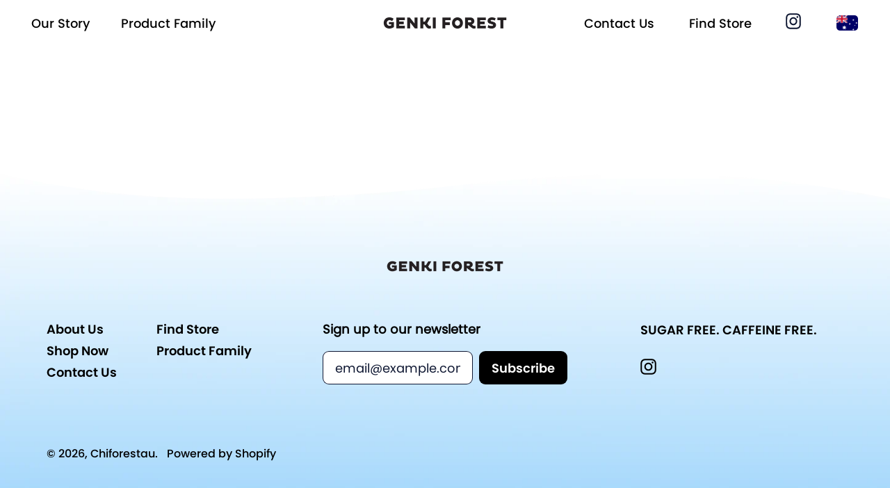

--- FILE ---
content_type: text/html; charset=utf-8
request_url: https://au.chiforest.com/pages/3-privacy-policy
body_size: 19703
content:
<!doctype html>
  <html class="no-js" lang="en">
    <head>
      <meta charset="utf-8">
      <meta http-equiv="X-UA-Compatible" content="IE=edge">
      <meta name="viewport" content="width=device-width,initial-scale=1">
      <meta name="theme-color" content="">
      <link rel="canonical" href="https://au.chiforest.com/pages/3-privacy-policy">
      <link rel="preconnect" href="https://fonts.shopifycdn.com" crossorigin>
      <link rel="preconnect" href="https://cdn.shopify.com" crossorigin>
      <link rel="preconnect" href="https://fonts.shopify.com" crossorigin>
      <link rel="preconnect" href="https://monorail-edge.shopifysvc.com"><link rel="icon" type="image/png" href="//au.chiforest.com/cdn/shop/files/qilogo.png?v=1690801213&width=32"><link rel="preconnect" href="https://fonts.shopifycdn.com" crossorigin><title>
        Privacy Policy | Chi Company - Chi Forest - AU
 &ndash; Chiforestau</title>
  
      
        <meta name="description" content="Here&#39;s our Privacy Policy page, with open information about data use on our site. The Chi Forest company takes customers&#39; data protection seriously">
      


<meta property="og:site_name" content="Chiforestau">
<meta property="og:url" content="https://au.chiforest.com/pages/3-privacy-policy">
<meta property="og:title" content="Privacy Policy | Chi Company - Chi Forest - AU">
<meta property="og:type" content="website">
<meta property="og:description" content="Here&#39;s our Privacy Policy page, with open information about data use on our site. The Chi Forest company takes customers&#39; data protection seriously"><meta name="twitter:card" content="summary_large_image">
<meta name="twitter:title" content="Privacy Policy | Chi Company - Chi Forest - AU">
<meta name="twitter:description" content="Here&#39;s our Privacy Policy page, with open information about data use on our site. The Chi Forest company takes customers&#39; data protection seriously">
<script>window.performance && window.performance.mark && window.performance.mark('shopify.content_for_header.start');</script><meta name="facebook-domain-verification" content="2vbp5xxrqnq5xq76nm03ggg1buo88m">
<meta name="facebook-domain-verification" content="zktwdnj4zz3u7by5qsy2g7dy1yjapy">
<meta id="shopify-digital-wallet" name="shopify-digital-wallet" content="/57663488168/digital_wallets/dialog">
<meta name="shopify-checkout-api-token" content="6dd972a2adc79076d0f568f48f6032e4">
<meta id="in-context-paypal-metadata" data-shop-id="57663488168" data-venmo-supported="false" data-environment="production" data-locale="en_US" data-paypal-v4="true" data-currency="AUD">
<script async="async" src="/checkouts/internal/preloads.js?locale=en-AU"></script>
<link rel="preconnect" href="https://shop.app" crossorigin="anonymous">
<script async="async" src="https://shop.app/checkouts/internal/preloads.js?locale=en-AU&shop_id=57663488168" crossorigin="anonymous"></script>
<script id="apple-pay-shop-capabilities" type="application/json">{"shopId":57663488168,"countryCode":"AU","currencyCode":"AUD","merchantCapabilities":["supports3DS"],"merchantId":"gid:\/\/shopify\/Shop\/57663488168","merchantName":"Chiforestau","requiredBillingContactFields":["postalAddress","email","phone"],"requiredShippingContactFields":["postalAddress","email","phone"],"shippingType":"shipping","supportedNetworks":["visa","masterCard","amex","jcb"],"total":{"type":"pending","label":"Chiforestau","amount":"1.00"},"shopifyPaymentsEnabled":true,"supportsSubscriptions":true}</script>
<script id="shopify-features" type="application/json">{"accessToken":"6dd972a2adc79076d0f568f48f6032e4","betas":["rich-media-storefront-analytics"],"domain":"au.chiforest.com","predictiveSearch":true,"shopId":57663488168,"locale":"en"}</script>
<script>var Shopify = Shopify || {};
Shopify.shop = "genkiforestau.myshopify.com";
Shopify.locale = "en";
Shopify.currency = {"active":"AUD","rate":"1.0"};
Shopify.country = "AU";
Shopify.theme = {"name":"drinkgenki_3.0_au\/master","id":138460725416,"schema_name":"Shapes","schema_version":"1.4.4","theme_store_id":null,"role":"main"};
Shopify.theme.handle = "null";
Shopify.theme.style = {"id":null,"handle":null};
Shopify.cdnHost = "au.chiforest.com/cdn";
Shopify.routes = Shopify.routes || {};
Shopify.routes.root = "/";</script>
<script type="module">!function(o){(o.Shopify=o.Shopify||{}).modules=!0}(window);</script>
<script>!function(o){function n(){var o=[];function n(){o.push(Array.prototype.slice.apply(arguments))}return n.q=o,n}var t=o.Shopify=o.Shopify||{};t.loadFeatures=n(),t.autoloadFeatures=n()}(window);</script>
<script>
  window.ShopifyPay = window.ShopifyPay || {};
  window.ShopifyPay.apiHost = "shop.app\/pay";
  window.ShopifyPay.redirectState = null;
</script>
<script id="shop-js-analytics" type="application/json">{"pageType":"page"}</script>
<script defer="defer" async type="module" src="//au.chiforest.com/cdn/shopifycloud/shop-js/modules/v2/client.init-shop-cart-sync_BT-GjEfc.en.esm.js"></script>
<script defer="defer" async type="module" src="//au.chiforest.com/cdn/shopifycloud/shop-js/modules/v2/chunk.common_D58fp_Oc.esm.js"></script>
<script defer="defer" async type="module" src="//au.chiforest.com/cdn/shopifycloud/shop-js/modules/v2/chunk.modal_xMitdFEc.esm.js"></script>
<script type="module">
  await import("//au.chiforest.com/cdn/shopifycloud/shop-js/modules/v2/client.init-shop-cart-sync_BT-GjEfc.en.esm.js");
await import("//au.chiforest.com/cdn/shopifycloud/shop-js/modules/v2/chunk.common_D58fp_Oc.esm.js");
await import("//au.chiforest.com/cdn/shopifycloud/shop-js/modules/v2/chunk.modal_xMitdFEc.esm.js");

  window.Shopify.SignInWithShop?.initShopCartSync?.({"fedCMEnabled":true,"windoidEnabled":true});

</script>
<script>
  window.Shopify = window.Shopify || {};
  if (!window.Shopify.featureAssets) window.Shopify.featureAssets = {};
  window.Shopify.featureAssets['shop-js'] = {"shop-cart-sync":["modules/v2/client.shop-cart-sync_DZOKe7Ll.en.esm.js","modules/v2/chunk.common_D58fp_Oc.esm.js","modules/v2/chunk.modal_xMitdFEc.esm.js"],"init-fed-cm":["modules/v2/client.init-fed-cm_B6oLuCjv.en.esm.js","modules/v2/chunk.common_D58fp_Oc.esm.js","modules/v2/chunk.modal_xMitdFEc.esm.js"],"shop-cash-offers":["modules/v2/client.shop-cash-offers_D2sdYoxE.en.esm.js","modules/v2/chunk.common_D58fp_Oc.esm.js","modules/v2/chunk.modal_xMitdFEc.esm.js"],"shop-login-button":["modules/v2/client.shop-login-button_QeVjl5Y3.en.esm.js","modules/v2/chunk.common_D58fp_Oc.esm.js","modules/v2/chunk.modal_xMitdFEc.esm.js"],"pay-button":["modules/v2/client.pay-button_DXTOsIq6.en.esm.js","modules/v2/chunk.common_D58fp_Oc.esm.js","modules/v2/chunk.modal_xMitdFEc.esm.js"],"shop-button":["modules/v2/client.shop-button_DQZHx9pm.en.esm.js","modules/v2/chunk.common_D58fp_Oc.esm.js","modules/v2/chunk.modal_xMitdFEc.esm.js"],"avatar":["modules/v2/client.avatar_BTnouDA3.en.esm.js"],"init-windoid":["modules/v2/client.init-windoid_CR1B-cfM.en.esm.js","modules/v2/chunk.common_D58fp_Oc.esm.js","modules/v2/chunk.modal_xMitdFEc.esm.js"],"init-shop-for-new-customer-accounts":["modules/v2/client.init-shop-for-new-customer-accounts_C_vY_xzh.en.esm.js","modules/v2/client.shop-login-button_QeVjl5Y3.en.esm.js","modules/v2/chunk.common_D58fp_Oc.esm.js","modules/v2/chunk.modal_xMitdFEc.esm.js"],"init-shop-email-lookup-coordinator":["modules/v2/client.init-shop-email-lookup-coordinator_BI7n9ZSv.en.esm.js","modules/v2/chunk.common_D58fp_Oc.esm.js","modules/v2/chunk.modal_xMitdFEc.esm.js"],"init-shop-cart-sync":["modules/v2/client.init-shop-cart-sync_BT-GjEfc.en.esm.js","modules/v2/chunk.common_D58fp_Oc.esm.js","modules/v2/chunk.modal_xMitdFEc.esm.js"],"shop-toast-manager":["modules/v2/client.shop-toast-manager_DiYdP3xc.en.esm.js","modules/v2/chunk.common_D58fp_Oc.esm.js","modules/v2/chunk.modal_xMitdFEc.esm.js"],"init-customer-accounts":["modules/v2/client.init-customer-accounts_D9ZNqS-Q.en.esm.js","modules/v2/client.shop-login-button_QeVjl5Y3.en.esm.js","modules/v2/chunk.common_D58fp_Oc.esm.js","modules/v2/chunk.modal_xMitdFEc.esm.js"],"init-customer-accounts-sign-up":["modules/v2/client.init-customer-accounts-sign-up_iGw4briv.en.esm.js","modules/v2/client.shop-login-button_QeVjl5Y3.en.esm.js","modules/v2/chunk.common_D58fp_Oc.esm.js","modules/v2/chunk.modal_xMitdFEc.esm.js"],"shop-follow-button":["modules/v2/client.shop-follow-button_CqMgW2wH.en.esm.js","modules/v2/chunk.common_D58fp_Oc.esm.js","modules/v2/chunk.modal_xMitdFEc.esm.js"],"checkout-modal":["modules/v2/client.checkout-modal_xHeaAweL.en.esm.js","modules/v2/chunk.common_D58fp_Oc.esm.js","modules/v2/chunk.modal_xMitdFEc.esm.js"],"shop-login":["modules/v2/client.shop-login_D91U-Q7h.en.esm.js","modules/v2/chunk.common_D58fp_Oc.esm.js","modules/v2/chunk.modal_xMitdFEc.esm.js"],"lead-capture":["modules/v2/client.lead-capture_BJmE1dJe.en.esm.js","modules/v2/chunk.common_D58fp_Oc.esm.js","modules/v2/chunk.modal_xMitdFEc.esm.js"],"payment-terms":["modules/v2/client.payment-terms_Ci9AEqFq.en.esm.js","modules/v2/chunk.common_D58fp_Oc.esm.js","modules/v2/chunk.modal_xMitdFEc.esm.js"]};
</script>
<script>(function() {
  var isLoaded = false;
  function asyncLoad() {
    if (isLoaded) return;
    isLoaded = true;
    var urls = ["https:\/\/static.klaviyo.com\/onsite\/js\/klaviyo.js?company_id=U3DiKN\u0026shop=genkiforestau.myshopify.com","https:\/\/static.klaviyo.com\/onsite\/js\/klaviyo.js?company_id=U3DiKN\u0026shop=genkiforestau.myshopify.com","https:\/\/cdn.autoketing.org\/sdk-cdn\/sales-pop\/dist\/sales-pop-embed.js?t=1637235859444928356\u0026shop=genkiforestau.myshopify.com","https:\/\/static.shareasale.com\/json\/shopify\/deduplication.js?shop=genkiforestau.myshopify.com","https:\/\/static.shareasale.com\/json\/shopify\/shareasale-tracking.js?sasmid=122785\u0026ssmtid=19038\u0026shop=genkiforestau.myshopify.com"];
    for (var i = 0; i < urls.length; i++) {
      var s = document.createElement('script');
      s.type = 'text/javascript';
      s.async = true;
      s.src = urls[i];
      var x = document.getElementsByTagName('script')[0];
      x.parentNode.insertBefore(s, x);
    }
  };
  if(window.attachEvent) {
    window.attachEvent('onload', asyncLoad);
  } else {
    window.addEventListener('load', asyncLoad, false);
  }
})();</script>
<script id="__st">var __st={"a":57663488168,"offset":39600,"reqid":"bf17b5a6-e583-4efe-b830-5d91f808e3bb-1769117608","pageurl":"au.chiforest.com\/pages\/3-privacy-policy","s":"pages-85541191848","u":"597133afd6ce","p":"page","rtyp":"page","rid":85541191848};</script>
<script>window.ShopifyPaypalV4VisibilityTracking = true;</script>
<script id="captcha-bootstrap">!function(){'use strict';const t='contact',e='account',n='new_comment',o=[[t,t],['blogs',n],['comments',n],[t,'customer']],c=[[e,'customer_login'],[e,'guest_login'],[e,'recover_customer_password'],[e,'create_customer']],r=t=>t.map((([t,e])=>`form[action*='/${t}']:not([data-nocaptcha='true']) input[name='form_type'][value='${e}']`)).join(','),a=t=>()=>t?[...document.querySelectorAll(t)].map((t=>t.form)):[];function s(){const t=[...o],e=r(t);return a(e)}const i='password',u='form_key',d=['recaptcha-v3-token','g-recaptcha-response','h-captcha-response',i],f=()=>{try{return window.sessionStorage}catch{return}},m='__shopify_v',_=t=>t.elements[u];function p(t,e,n=!1){try{const o=window.sessionStorage,c=JSON.parse(o.getItem(e)),{data:r}=function(t){const{data:e,action:n}=t;return t[m]||n?{data:e,action:n}:{data:t,action:n}}(c);for(const[e,n]of Object.entries(r))t.elements[e]&&(t.elements[e].value=n);n&&o.removeItem(e)}catch(o){console.error('form repopulation failed',{error:o})}}const l='form_type',E='cptcha';function T(t){t.dataset[E]=!0}const w=window,h=w.document,L='Shopify',v='ce_forms',y='captcha';let A=!1;((t,e)=>{const n=(g='f06e6c50-85a8-45c8-87d0-21a2b65856fe',I='https://cdn.shopify.com/shopifycloud/storefront-forms-hcaptcha/ce_storefront_forms_captcha_hcaptcha.v1.5.2.iife.js',D={infoText:'Protected by hCaptcha',privacyText:'Privacy',termsText:'Terms'},(t,e,n)=>{const o=w[L][v],c=o.bindForm;if(c)return c(t,g,e,D).then(n);var r;o.q.push([[t,g,e,D],n]),r=I,A||(h.body.append(Object.assign(h.createElement('script'),{id:'captcha-provider',async:!0,src:r})),A=!0)});var g,I,D;w[L]=w[L]||{},w[L][v]=w[L][v]||{},w[L][v].q=[],w[L][y]=w[L][y]||{},w[L][y].protect=function(t,e){n(t,void 0,e),T(t)},Object.freeze(w[L][y]),function(t,e,n,w,h,L){const[v,y,A,g]=function(t,e,n){const i=e?o:[],u=t?c:[],d=[...i,...u],f=r(d),m=r(i),_=r(d.filter((([t,e])=>n.includes(e))));return[a(f),a(m),a(_),s()]}(w,h,L),I=t=>{const e=t.target;return e instanceof HTMLFormElement?e:e&&e.form},D=t=>v().includes(t);t.addEventListener('submit',(t=>{const e=I(t);if(!e)return;const n=D(e)&&!e.dataset.hcaptchaBound&&!e.dataset.recaptchaBound,o=_(e),c=g().includes(e)&&(!o||!o.value);(n||c)&&t.preventDefault(),c&&!n&&(function(t){try{if(!f())return;!function(t){const e=f();if(!e)return;const n=_(t);if(!n)return;const o=n.value;o&&e.removeItem(o)}(t);const e=Array.from(Array(32),(()=>Math.random().toString(36)[2])).join('');!function(t,e){_(t)||t.append(Object.assign(document.createElement('input'),{type:'hidden',name:u})),t.elements[u].value=e}(t,e),function(t,e){const n=f();if(!n)return;const o=[...t.querySelectorAll(`input[type='${i}']`)].map((({name:t})=>t)),c=[...d,...o],r={};for(const[a,s]of new FormData(t).entries())c.includes(a)||(r[a]=s);n.setItem(e,JSON.stringify({[m]:1,action:t.action,data:r}))}(t,e)}catch(e){console.error('failed to persist form',e)}}(e),e.submit())}));const S=(t,e)=>{t&&!t.dataset[E]&&(n(t,e.some((e=>e===t))),T(t))};for(const o of['focusin','change'])t.addEventListener(o,(t=>{const e=I(t);D(e)&&S(e,y())}));const B=e.get('form_key'),M=e.get(l),P=B&&M;t.addEventListener('DOMContentLoaded',(()=>{const t=y();if(P)for(const e of t)e.elements[l].value===M&&p(e,B);[...new Set([...A(),...v().filter((t=>'true'===t.dataset.shopifyCaptcha))])].forEach((e=>S(e,t)))}))}(h,new URLSearchParams(w.location.search),n,t,e,['guest_login'])})(!0,!0)}();</script>
<script integrity="sha256-4kQ18oKyAcykRKYeNunJcIwy7WH5gtpwJnB7kiuLZ1E=" data-source-attribution="shopify.loadfeatures" defer="defer" src="//au.chiforest.com/cdn/shopifycloud/storefront/assets/storefront/load_feature-a0a9edcb.js" crossorigin="anonymous"></script>
<script crossorigin="anonymous" defer="defer" src="//au.chiforest.com/cdn/shopifycloud/storefront/assets/shopify_pay/storefront-65b4c6d7.js?v=20250812"></script>
<script data-source-attribution="shopify.dynamic_checkout.dynamic.init">var Shopify=Shopify||{};Shopify.PaymentButton=Shopify.PaymentButton||{isStorefrontPortableWallets:!0,init:function(){window.Shopify.PaymentButton.init=function(){};var t=document.createElement("script");t.src="https://au.chiforest.com/cdn/shopifycloud/portable-wallets/latest/portable-wallets.en.js",t.type="module",document.head.appendChild(t)}};
</script>
<script data-source-attribution="shopify.dynamic_checkout.buyer_consent">
  function portableWalletsHideBuyerConsent(e){var t=document.getElementById("shopify-buyer-consent"),n=document.getElementById("shopify-subscription-policy-button");t&&n&&(t.classList.add("hidden"),t.setAttribute("aria-hidden","true"),n.removeEventListener("click",e))}function portableWalletsShowBuyerConsent(e){var t=document.getElementById("shopify-buyer-consent"),n=document.getElementById("shopify-subscription-policy-button");t&&n&&(t.classList.remove("hidden"),t.removeAttribute("aria-hidden"),n.addEventListener("click",e))}window.Shopify?.PaymentButton&&(window.Shopify.PaymentButton.hideBuyerConsent=portableWalletsHideBuyerConsent,window.Shopify.PaymentButton.showBuyerConsent=portableWalletsShowBuyerConsent);
</script>
<script data-source-attribution="shopify.dynamic_checkout.cart.bootstrap">document.addEventListener("DOMContentLoaded",(function(){function t(){return document.querySelector("shopify-accelerated-checkout-cart, shopify-accelerated-checkout")}if(t())Shopify.PaymentButton.init();else{new MutationObserver((function(e,n){t()&&(Shopify.PaymentButton.init(),n.disconnect())})).observe(document.body,{childList:!0,subtree:!0})}}));
</script>
<link id="shopify-accelerated-checkout-styles" rel="stylesheet" media="screen" href="https://au.chiforest.com/cdn/shopifycloud/portable-wallets/latest/accelerated-checkout-backwards-compat.css" crossorigin="anonymous">
<style id="shopify-accelerated-checkout-cart">
        #shopify-buyer-consent {
  margin-top: 1em;
  display: inline-block;
  width: 100%;
}

#shopify-buyer-consent.hidden {
  display: none;
}

#shopify-subscription-policy-button {
  background: none;
  border: none;
  padding: 0;
  text-decoration: underline;
  font-size: inherit;
  cursor: pointer;
}

#shopify-subscription-policy-button::before {
  box-shadow: none;
}

      </style>

<script>window.performance && window.performance.mark && window.performance.mark('shopify.content_for_header.end');</script>
  
      <script>
  window.THEMENAME = 'Shapes';
  window.THEMEVERSION = '1.0.1';

  document.documentElement.className = document.documentElement.className.replace('no-js', 'js');

  window.theme = {
    strings: {
      itemCountOne: "{{ count }} item",
      itemCountOther: "{{ count }} items",
      loading: "Loading",
      addToCart: "Add to Cart",
      preOrder: "Pre-order",
      soldOut: "Sold Out",
      unavailable: "Unavailable",
      regularPrice: "Regular price",
      salePrice: "Sale price",
      sale: "On Sale",
      unitPrice: "Unit price",
      unitPriceSeparator: "per",
      cartEmpty: "Your cart is currently empty.",
      cartCookies: "Enable cookies to use the shopping cart",
      update: "Update Cart",
      quantity: "Quantity",
      discountedTotal: "Discounted total",
      regularTotal: "Regular total",
      priceColumn: "See Price column for discount details.",
      addedToCart: "Added to Cart!",
      cartError: "There was an error while updating your cart. Please try again.",
      cartAddError: "All {{ title }} are in your cart."
    },
    routes: {
      root_url: "\/",
      cart_url: "\/cart",
      cart_add_url: "\/cart\/add",
      cart_change_url: "\/cart\/change",
      cart_update_url: "\/cart\/update",
      cart_clear_url: "\/cart\/clear",
      predictive_search_url: '/search/suggest'
    },
    moneyFormat: "AU${{amount}}",
    moneyWithCurrencyFormat: "${{amount}} AUD",
    cartItemCount: 0,
    settings: {
      cart_type: "modal",
      open_modal_on_add_to_cart: true,
      parallax_intensity: 50
    },
    info: {
      name: 'Shapes',
    }
  };
</script>

  
      <script>document.documentElement.className = document.documentElement.className.replace('no-js', 'js');</script>
      <script src="//au.chiforest.com/cdn/shop/t/59/assets/utils.js?v=90445657178213470931717122639" defer></script>
      <script src="//au.chiforest.com/cdn/shop/t/59/assets/global.bundle.min.js?v=122706202059175747341717122639" type="module"></script>

      <!-- 引入JQ -->
      <script src="//au.chiforest.com/cdn/shop/t/59/assets/jquery-2.2.3.min.js?v=58211863146907186831717122639" ></script>

      
        <script src="//au.chiforest.com/cdn/shop/t/59/assets/cart-items.js?v=171228637692183293801717122639" type="module"></script>
        <script src="//au.chiforest.com/cdn/shop/t/59/assets/cart-footer.js?v=19450439644493414491717122639" type="module"></script>
        
          <script src="//au.chiforest.com/cdn/shop/t/59/assets/cart-note.js?v=175945663109345311611717122639" type="module"></script>
        
      
      
      <script src="//au.chiforest.com/cdn/shop/t/59/assets/alpine-extensions.js?v=95811398729610723851717122639" defer></script>
      <link rel="stylesheet" href="//au.chiforest.com/cdn/shop/t/59/assets/base.bundle.css?v=42714740617157036081717122639">
      <link rel="stylesheet" href="//au.chiforest.com/cdn/shop/t/59/assets/custom.css?v=41372995829957455661717122639">
      
      <style>
        :root {
          --max-site-width: 1820px;
        }
      </style>
      <style data-shopify>
        @font-face {
  font-family: "Instrument Sans";
  font-weight: 500;
  font-style: normal;
  font-display: swap;
  src: url("//au.chiforest.com/cdn/fonts/instrument_sans/instrumentsans_n5.1ce463e1cc056566f977610764d93d4704464858.woff2") format("woff2"),
       url("//au.chiforest.com/cdn/fonts/instrument_sans/instrumentsans_n5.9079eb7bba230c9d8d8d3a7d101aa9d9f40b6d14.woff") format("woff");
}

        @font-face {
  font-family: "Instrument Sans";
  font-weight: 700;
  font-style: normal;
  font-display: swap;
  src: url("//au.chiforest.com/cdn/fonts/instrument_sans/instrumentsans_n7.e4ad9032e203f9a0977786c356573ced65a7419a.woff2") format("woff2"),
       url("//au.chiforest.com/cdn/fonts/instrument_sans/instrumentsans_n7.b9e40f166fb7639074ba34738101a9d2990bb41a.woff") format("woff");
}

        
@font-face {
  font-family: "Instrument Sans";
  font-weight: 700;
  font-style: normal;
  font-display: swap;
  src: url("//au.chiforest.com/cdn/fonts/instrument_sans/instrumentsans_n7.e4ad9032e203f9a0977786c356573ced65a7419a.woff2") format("woff2"),
       url("//au.chiforest.com/cdn/fonts/instrument_sans/instrumentsans_n7.b9e40f166fb7639074ba34738101a9d2990bb41a.woff") format("woff");
}
@font-face {
  font-family: "Instrument Sans";
  font-weight: 500;
  font-style: italic;
  font-display: swap;
  src: url("//au.chiforest.com/cdn/fonts/instrument_sans/instrumentsans_i5.d2033775d4997e4dcd0d47ebdd5234b5c14e3f53.woff2") format("woff2"),
       url("//au.chiforest.com/cdn/fonts/instrument_sans/instrumentsans_i5.8e3cfa86b65acf809ce72bc4f9b58f185ef6b8c7.woff") format("woff");
}
@font-face {
  font-family: "Instrument Sans";
  font-weight: 700;
  font-style: italic;
  font-display: swap;
  src: url("//au.chiforest.com/cdn/fonts/instrument_sans/instrumentsans_i7.d6063bb5d8f9cbf96eace9e8801697c54f363c6a.woff2") format("woff2"),
       url("//au.chiforest.com/cdn/fonts/instrument_sans/instrumentsans_i7.ce33afe63f8198a3ac4261b826b560103542cd36.woff") format("woff");
}
@font-face {
  font-family: "Instrument Sans";
  font-weight: 700;
  font-style: normal;
  font-display: swap;
  src: url("//au.chiforest.com/cdn/fonts/instrument_sans/instrumentsans_n7.e4ad9032e203f9a0977786c356573ced65a7419a.woff2") format("woff2"),
       url("//au.chiforest.com/cdn/fonts/instrument_sans/instrumentsans_n7.b9e40f166fb7639074ba34738101a9d2990bb41a.woff") format("woff");
}
:root {
          --heading-font-stack: "Instrument Sans", sans-serif;
          --heading-font-weight: 700;
          --heading-font-style: normal;
          --heading-letterspacing: 0.0;
          --heading-capitalize: none;
          --main-font-stack: "Instrument Sans", sans-serif;
          --main-font-weight: 500;
          --main-font-style: normal;
          --accent-font-stack: , ;
          --accent-font-weight: ;
          --accent-font-style: ;
        }
      </style>
<style>
  :root {
    --payment-button-height: 48px;
    --section-x-padding: 1.25rem;
    --grid-gap: 1.25rem;
    --icon-thickness: 1.5;
    --header-height: 60px;

    --transparent: transparent;
    --color-primary-text: 0, 0, 0;
    --color-primary-background: 255, 255, 255;
    --color-primary-accent: 0, 0, 0;

    --color-primary-card: 255, 255, 255;
    --color-primary-gradient: linear-gradient(180deg, rgba(221, 255, 119, 1) 10%, rgba(253, 116, 87, 1) 54%, rgba(239, 73, 90, 1) 92%);--color-primary-text-overlay: 255, 255, 255;
--color-primary-card-text-overlay: 255, 255, 255;
--color-primary-accent-overlay: 255, 255, 255;
--color-secondary-text: 0, 0, 0;
    --color-secondary-background: 255, 255, 255;
    --color-secondary-accent: 255, 79, 97;
    --color-secondary-card: 17, 26, 55;
    --color-secondary-gradient: ;--color-secondary-text-overlay: 255, 255, 255;
--color-secondary-card-text-overlay: 255, 255, 255;
--color-secondary-accent-overlay: 0, 0, 0;
--color-tertiary-text: 14, 23, 50;
    --color-tertiary-background: 255, 255, 255;
    --color-tertiary-accent: 0, 0, 0;
    --color-tertiary-card: 255, 255, 255;
    --color-tertiary-gradient: linear-gradient(95deg, rgba(185, 237, 252, 1) 32%, rgba(255, 255, 255, 1) 67%);--color-tertiary-text-overlay: 255, 255, 255;
--color-tertiary-card-text-overlay: 255, 255, 255;
--color-tertiary-accent-overlay: 255, 255, 255;
--color-quaternary-text: 14, 23, 50;
    --color-quaternary-background: 255, 255, 255;
    --color-quaternary-accent: 246, 255, 84;
    --color-quaternary-card: 255, 255, 255;
    --color-quaternary-gradient: linear-gradient(181deg, rgba(252, 252, 252, 1) 11%, rgba(167, 217, 251, 1) 81%);--color-quaternary-text-overlay: 255, 255, 255;
--color-quaternary-card-text-overlay: 255, 255, 255;
--color-quaternary-accent-overlay: 14, 23, 50;
--color-border: 0, 0, 0;
    --section-border-thickness: 0px;
    --drop-down-offset: 2px;
    --shape-divider-offset: 2px;

  
    --button-border-radius: 0.5rem;
    --textarea-border-radius: 0.5rem;
    --button-border-width: 0;
    --input-border-width: 1px;
    --button-shadow-border-width: var(--button-border-width);
    --button-text-transform: none;
    --button-drop-shadow-size:  6px;
    --button-drop-shadow-top-size: 6px;
    --button-drop-shadow-left-size: 0px;
    --button-hover-top-size: 6px;
    --button-hover-left-size: var(--button-drop-shadow-left-size);
    --button-shadow-display: block;
    --sticker-border-radius: 0;  
    --sticker-border-width: 2px;
    --sticker-shadow-border-width: 0;
    --sticker-text-transform: uppercase; 
    --sticker-drop-shadow-top-size: 0px;
    --sticker-drop-shadow-left-size: 0px;
    --card-border-radius: 0.375rem;
    --card-drop-shadow-size: 12px;
    --card-drop-shadow-top-size: 12px;
    --card-drop-shadow-left-size: 0;
    --card-border-width: 2px;
    --card-shadow-border-width: var(--card-border-width);
    --media-border-radius: 0.375rem;
    --media-drop-shadow-size: 12px;
    --media-drop-shadow-top-size: 12px;
    --media-drop-shadow-left-size: 0;
    --media-drop-shadow-size-half: 6.0px;
    --media-drop-shadow-top-size-half: 6.0px;
    --media-drop-shadow-left-size-half: 0;
    --media-border-width: 2px;
    --media-shadow-border-width: var(--media-border-width);
    --heading-shadow-spread: 6px;
    --heading-stroke-thickness: 2px;
    --product-tiles-text-transform: none;
    --select-svg: url("data:image/svg+xml,%3Csvg width='48' height='48' viewBox='0 0 48 48' fill='none' xmlns='http://www.w3.org/2000/svg'%3E%3Cpath d='M2 12L23.2826 36.0527C23.3724 36.1542 23.4826 36.2354 23.6062 36.291C23.7297 36.3467 23.8636 36.3755 23.999 36.3755C24.1345 36.3755 24.2684 36.3467 24.3919 36.291C24.5154 36.2354 24.6257 36.1542 24.7155 36.0527L46 12' stroke='currentColor' stroke-width='1.5' stroke-linecap='round' stroke-linejoin='round' vector-effect='non-scaling-stroke'/%3E%3C/svg%3E%0A");
  }



  [data-color-scheme="primary"] {
    --color-scheme-text: var(--color-primary-text);
    --color-scheme-background: var(--color-primary-background);
    --color-scheme-accent: var(--color-primary-accent);
    --color-scheme-card: var(--color-primary-card);
    --color-scheme-gradient: var(--color-primary-gradient);
    --color-scheme-text-overlay: var(--color-primary-text-overlay);
    --color-scheme-card-text-overlay: var(--color-primary-card-text-overlay);
    --color-scheme-accent-overlay: var(--color-primary-accent-overlay);
    --color-scheme-secondary-background: var(--color-primary-background);
    --select-svg: url("data:image/svg+xml,%3Csvg width='48' height='48' viewBox='0 0 48 48' fill='none' xmlns='http://www.w3.org/2000/svg'%3E%3Cpath d='M2 12L23.2826 36.0527C23.3724 36.1542 23.4826 36.2354 23.6062 36.291C23.7297 36.3467 23.8636 36.3755 23.999 36.3755C24.1345 36.3755 24.2684 36.3467 24.3919 36.291C24.5154 36.2354 24.6257 36.1542 24.7155 36.0527L46 12' stroke='%23000000' stroke-width='1.5' stroke-linecap='round' stroke-linejoin='round' vector-effect='non-scaling-stroke'/%3E%3C/svg%3E%0A");
  }


  [data-color-scheme="secondary"] {
    --color-scheme-text: var(--color-secondary-text);
    --color-scheme-background: var(--color-secondary-background);
    --color-scheme-gradient: var(--color-secondary-gradient);
    --color-scheme-accent: var(--color-secondary-accent);
    --color-scheme-card: var(--color-secondary-card);
    --color-scheme-text-overlay: var(--color-secondary-text-overlay);
    --color-scheme-card-text-overlay: var(--color-secondary-card-text-overlay);
    --color-scheme-accent-overlay: var(--color-secondary-accent-overlay);
    --color-scheme-secondary-background: var(--color-secondary-background);
    --select-svg: url("data:image/svg+xml,%3Csvg width='48' height='48' viewBox='0 0 48 48' fill='none' xmlns='http://www.w3.org/2000/svg'%3E%3Cpath d='M2 12L23.2826 36.0527C23.3724 36.1542 23.4826 36.2354 23.6062 36.291C23.7297 36.3467 23.8636 36.3755 23.999 36.3755C24.1345 36.3755 24.2684 36.3467 24.3919 36.291C24.5154 36.2354 24.6257 36.1542 24.7155 36.0527L46 12' stroke='%23000000' stroke-width='1.5' stroke-linecap='round' stroke-linejoin='round' vector-effect='non-scaling-stroke'/%3E%3C/svg%3E%0A");
  }


  [data-color-scheme="tertiary"] {
    --color-scheme-text: var(--color-tertiary-text);
    --color-scheme-background: var(--color-tertiary-background);
    --color-scheme-accent: var(--color-tertiary-accent);
    --color-scheme-card: var(--color-tertiary-card);
    --color-scheme-gradient: var(--color-tertiary-gradient);
    --color-scheme-text-overlay: var(--color-tertiary-text-overlay);
    --color-scheme-card-text-overlay: var(--color-tertiary-card-text-overlay);
    --color-scheme-accent-overlay: var(--color-tertiary-accent-overlay);
    --color-scheme-secondary-background: var(--color-tertiary-background);
    --select-svg: url("data:image/svg+xml,%3Csvg width='48' height='48' viewBox='0 0 48 48' fill='none' xmlns='http://www.w3.org/2000/svg'%3E%3Cpath d='M2 12L23.2826 36.0527C23.3724 36.1542 23.4826 36.2354 23.6062 36.291C23.7297 36.3467 23.8636 36.3755 23.999 36.3755C24.1345 36.3755 24.2684 36.3467 24.3919 36.291C24.5154 36.2354 24.6257 36.1542 24.7155 36.0527L46 12' stroke='%230e1732' stroke-width='1.5' stroke-linecap='round' stroke-linejoin='round' vector-effect='non-scaling-stroke'/%3E%3C/svg%3E%0A");
  }

  [data-color-scheme="quaternary"] {
    --color-scheme-text: var(--color-quaternary-text);
    --color-scheme-background: var(--color-quaternary-background);
    --color-scheme-accent: var(--color-quaternary-accent);
    --color-scheme-card: var(--color-quaternary-card);
    --color-scheme-gradient: var(--color-quaternary-gradient);
    --color-scheme-text-overlay: var(--color-quaternary-text-overlay);
    --color-scheme-card-text-overlay: var(--color-quaternary-card-text-overlay);
    --color-scheme-accent-overlay: var(--color-quaternary-accent-overlay);
    --color-scheme-secondary-background: var(--color-quaternary-background);
    --select-svg: url("data:image/svg+xml,%3Csvg width='48' height='48' viewBox='0 0 48 48' fill='none' xmlns='http://www.w3.org/2000/svg'%3E%3Cpath d='M2 12L23.2826 36.0527C23.3724 36.1542 23.4826 36.2354 23.6062 36.291C23.7297 36.3467 23.8636 36.3755 23.999 36.3755C24.1345 36.3755 24.2684 36.3467 24.3919 36.291C24.5154 36.2354 24.6257 36.1542 24.7155 36.0527L46 12' stroke='%230e1732' stroke-width='1.5' stroke-linecap='round' stroke-linejoin='round' vector-effect='non-scaling-stroke'/%3E%3C/svg%3E%0A");
  }

  [data-color-scheme="white"] {
    --color-scheme-text: 255,255,255;
    --color-scheme-accent: 255,255,255;
    --color-scheme-background: 0,0,0;
    --color-scheme-card: 0,0,0;
    --color-scheme-text-overlay: 0,0,0;
    --color-scheme-accent-overlay: 0,0,0;
    --color-border: 255,255,255;
  }
  
  [data-color-scheme="black"] {
    --color-scheme-text: 0,0,0;
    --color-scheme-accent: 0,0,0;
    --color-scheme-background: 255,255,255;
    --color-scheme-card: 255,255,255;
    --color-scheme-text-overlay: 255,255,255;
    --color-scheme-accent-overlay: 255,255,255;
    --color-border: 0,0,0;
  }


  
  [data-color-scheme="primary"] .card {
    --color-scheme-secondary-background: var(--color-primary-card);
  }

  [data-color-scheme="secondary"] .card {
    --color-scheme-secondary-background: var(--color-secondary-card);
  }

  [data-color-scheme="tertiary"] .card {
    --color-scheme-secondary-background: var(--color-tertiary-card);
  }

  [data-color-scheme="quaternary"] .card {
    --color-scheme-secondary-background: var(--color-quaternary-card);
  }
  
[data-color-scheme] {
    --color-heading-shadow: var(--color-scheme-accent);
    --color-heading-stroke: var(--color-scheme-text);
    --color-button-background: var(--color-scheme-text);
    --color-button-text: var(--color-scheme-text-overlay);
    --color-button-border: var(--color-scheme-text);
    --color-button-shadow: var(--color-scheme-gradient);
    --color-card-border: var(--color-scheme-text);
    --color-card-shadow: var(--color-scheme-gradient);
    --color-sticker-border: var(--color-scheme-text);
    --color-sticker-shadow: var(--color-scheme-text);
    --color-media-border: var(--color-scheme-text);
    --color-media-shadow: var(--color-scheme-gradient);
    --color-media-shadow-fill: rgb(var(--color-scheme-gradient));
    --color-sticker-shadow: var(--color-scheme-text);
    --color-sticker-shadow-fill: rgb(var(--color-scheme-text));--heading-color: var(--color-scheme-accent);
    --heading-text-shadow:}

  [data-color-scheme] .card {
    --color-scheme-text-overlay: var(--color-scheme-card-text-overlay);
  }
  
  [data-color-scheme] .card {
    --color-button-text: var(--color-scheme-card-text-overlay);
  }


  /*
  Typography and spacing sizes
  */:root {
    --base-font-size: 112.5%;
    --base-line-height: 1.2;
    --line-height-heading: 1.1;
    --font-size-ratio-xs: 0.7491535;
    --font-size-ratio-sm: 0.8908985;
    --font-size-ratio-base: 1;
    --font-size-ratio-lg: 1.33484;
    --font-size-ratio-xl: 1.498307;
    --font-size-ratio-2xl: 1.681793;
    --font-size-ratio-3xl: 2;
    --font-size-ratio-4xl: 2.66968;
    --font-size-ratio-5xl: 2.996614;
    --font-size-ratio-6xl: 3.563594;
    --font-size-ratio-7xl: 4;
    --font-size-ratio-8xl: 4.519842;
    --font-size-ratio-9xl: 4.996614;
    --font-size-xs: calc(var(--font-size-ratio-xs) * 1rem);
    --font-size-sm: calc(var(--font-size-ratio-sm) * 1rem);
    --font-size-base: calc(var(--font-size-ratio-base) * 1rem);
    --font-size-lg: calc(var(--font-size-ratio-lg) * 1rem);
    --font-size-xl: calc(var(--font-size-ratio-xl) * 1rem);
    --font-size-2xl: calc(var(--font-size-ratio-2xl) * 1rem);
    --font-size-3xl: calc(var(--font-size-ratio-3xl) * 1rem);
    --font-size-4xl: calc(var(--font-size-ratio-4xl) * 1rem);
    --font-size-5xl: calc(var(--font-size-ratio-5xl) * 1rem);
    --font-size-6xl: calc(var(--font-size-ratio-6xl) * 1rem);
    --font-size-7xl: calc(var(--font-size-ratio-7xl) * 1rem);
    --font-size-8xl: calc(var(--font-size-ratio-8xl) * 1rem);
    --font-size-9xl: calc(var(--font-size-ratio-9xl) * 1rem);

    --base-heading-size: var(--font-size-2xl);
    --template-heading-size: var(--font-size-2xl);
    --secondary-heading-size: var(--font-size-xl);
    --section-vertical-spacing: 2rem;
  }
  @media (min-width: 990px) {
    :root {
      --base-heading-size: var(--font-size-4xl);
      --template-heading-size: var(--font-size-7xl);
      --secondary-heading-size: var(--font-size-xl);
      --section-vertical-spacing: 4rem;
      --section-x-padding: 2.5rem;
      --grid-gap: 2.5rem;
    }
  }


  .heading-effects {
    color: rgb(var(--heading-color));
    text-shadow: var(--heading-text-shadow);
    -webkit-text-stroke: var(--heading-stroke-thickness) rgb(var(--color-heading-stroke));
    text-stroke: var(--heading-stroke-thickness) rgb(var(--color-heading-stroke));
  }
  
  .heading-base {
    font-size: var(--base-heading-size);
    
  }

  .heading-template {
    font-size: var(--template-heading-size);
    
  }

  .heading-secondary {
    font-size: var(--secondary-heading-size);
    
  }

 
  /*
  Cards
  */
  .card-container::after {}

  /*
  Media
  */
  .media-style-container::after,
  .media-shape-drop-shadow {}


  /*
  Custom cursor
  */</style>

  
      
      <style id="generated-critical-css">
.max-w-site{max-width:var(--max-site-width)}
</style>
      
      <style id="manual-critical-css">
        [x-cloak] {
          display: none;
        }
        [data-parallax-container] {
          will-change: opacity;
          opacity: 0;
          transition: opacity 0.2s cubic-bezier(0.215, 0.61, 0.355, 1);
        }
        .no-js [data-parallax-container],
        [data-parallax-container].animated {
          opacity: 1;
        }

        @media (prefers-reduced-motion) {
          [data-parallax-container] {
            opacity: 1;
          }
        }
      </style>
  
      
        <link rel="preload" as="font" href="//au.chiforest.com/cdn/fonts/instrument_sans/instrumentsans_n7.e4ad9032e203f9a0977786c356573ced65a7419a.woff2" type="font/woff2" crossorigin>
      
      
        <link rel="preload" as="font" href="//au.chiforest.com/cdn/fonts/instrument_sans/instrumentsans_n5.1ce463e1cc056566f977610764d93d4704464858.woff2" type="font/woff2" crossorigin>
      
      <script>
        window.onYouTubeIframeAPIReady = () => {
          document.body.dispatchEvent(new CustomEvent('youtubeiframeapiready'));
        };
      </script>
    
<link href="https://monorail-edge.shopifysvc.com" rel="dns-prefetch">
<script>(function(){if ("sendBeacon" in navigator && "performance" in window) {try {var session_token_from_headers = performance.getEntriesByType('navigation')[0].serverTiming.find(x => x.name == '_s').description;} catch {var session_token_from_headers = undefined;}var session_cookie_matches = document.cookie.match(/_shopify_s=([^;]*)/);var session_token_from_cookie = session_cookie_matches && session_cookie_matches.length === 2 ? session_cookie_matches[1] : "";var session_token = session_token_from_headers || session_token_from_cookie || "";function handle_abandonment_event(e) {var entries = performance.getEntries().filter(function(entry) {return /monorail-edge.shopifysvc.com/.test(entry.name);});if (!window.abandonment_tracked && entries.length === 0) {window.abandonment_tracked = true;var currentMs = Date.now();var navigation_start = performance.timing.navigationStart;var payload = {shop_id: 57663488168,url: window.location.href,navigation_start,duration: currentMs - navigation_start,session_token,page_type: "page"};window.navigator.sendBeacon("https://monorail-edge.shopifysvc.com/v1/produce", JSON.stringify({schema_id: "online_store_buyer_site_abandonment/1.1",payload: payload,metadata: {event_created_at_ms: currentMs,event_sent_at_ms: currentMs}}));}}window.addEventListener('pagehide', handle_abandonment_event);}}());</script>
<script id="web-pixels-manager-setup">(function e(e,d,r,n,o){if(void 0===o&&(o={}),!Boolean(null===(a=null===(i=window.Shopify)||void 0===i?void 0:i.analytics)||void 0===a?void 0:a.replayQueue)){var i,a;window.Shopify=window.Shopify||{};var t=window.Shopify;t.analytics=t.analytics||{};var s=t.analytics;s.replayQueue=[],s.publish=function(e,d,r){return s.replayQueue.push([e,d,r]),!0};try{self.performance.mark("wpm:start")}catch(e){}var l=function(){var e={modern:/Edge?\/(1{2}[4-9]|1[2-9]\d|[2-9]\d{2}|\d{4,})\.\d+(\.\d+|)|Firefox\/(1{2}[4-9]|1[2-9]\d|[2-9]\d{2}|\d{4,})\.\d+(\.\d+|)|Chrom(ium|e)\/(9{2}|\d{3,})\.\d+(\.\d+|)|(Maci|X1{2}).+ Version\/(15\.\d+|(1[6-9]|[2-9]\d|\d{3,})\.\d+)([,.]\d+|)( \(\w+\)|)( Mobile\/\w+|) Safari\/|Chrome.+OPR\/(9{2}|\d{3,})\.\d+\.\d+|(CPU[ +]OS|iPhone[ +]OS|CPU[ +]iPhone|CPU IPhone OS|CPU iPad OS)[ +]+(15[._]\d+|(1[6-9]|[2-9]\d|\d{3,})[._]\d+)([._]\d+|)|Android:?[ /-](13[3-9]|1[4-9]\d|[2-9]\d{2}|\d{4,})(\.\d+|)(\.\d+|)|Android.+Firefox\/(13[5-9]|1[4-9]\d|[2-9]\d{2}|\d{4,})\.\d+(\.\d+|)|Android.+Chrom(ium|e)\/(13[3-9]|1[4-9]\d|[2-9]\d{2}|\d{4,})\.\d+(\.\d+|)|SamsungBrowser\/([2-9]\d|\d{3,})\.\d+/,legacy:/Edge?\/(1[6-9]|[2-9]\d|\d{3,})\.\d+(\.\d+|)|Firefox\/(5[4-9]|[6-9]\d|\d{3,})\.\d+(\.\d+|)|Chrom(ium|e)\/(5[1-9]|[6-9]\d|\d{3,})\.\d+(\.\d+|)([\d.]+$|.*Safari\/(?![\d.]+ Edge\/[\d.]+$))|(Maci|X1{2}).+ Version\/(10\.\d+|(1[1-9]|[2-9]\d|\d{3,})\.\d+)([,.]\d+|)( \(\w+\)|)( Mobile\/\w+|) Safari\/|Chrome.+OPR\/(3[89]|[4-9]\d|\d{3,})\.\d+\.\d+|(CPU[ +]OS|iPhone[ +]OS|CPU[ +]iPhone|CPU IPhone OS|CPU iPad OS)[ +]+(10[._]\d+|(1[1-9]|[2-9]\d|\d{3,})[._]\d+)([._]\d+|)|Android:?[ /-](13[3-9]|1[4-9]\d|[2-9]\d{2}|\d{4,})(\.\d+|)(\.\d+|)|Mobile Safari.+OPR\/([89]\d|\d{3,})\.\d+\.\d+|Android.+Firefox\/(13[5-9]|1[4-9]\d|[2-9]\d{2}|\d{4,})\.\d+(\.\d+|)|Android.+Chrom(ium|e)\/(13[3-9]|1[4-9]\d|[2-9]\d{2}|\d{4,})\.\d+(\.\d+|)|Android.+(UC? ?Browser|UCWEB|U3)[ /]?(15\.([5-9]|\d{2,})|(1[6-9]|[2-9]\d|\d{3,})\.\d+)\.\d+|SamsungBrowser\/(5\.\d+|([6-9]|\d{2,})\.\d+)|Android.+MQ{2}Browser\/(14(\.(9|\d{2,})|)|(1[5-9]|[2-9]\d|\d{3,})(\.\d+|))(\.\d+|)|K[Aa][Ii]OS\/(3\.\d+|([4-9]|\d{2,})\.\d+)(\.\d+|)/},d=e.modern,r=e.legacy,n=navigator.userAgent;return n.match(d)?"modern":n.match(r)?"legacy":"unknown"}(),u="modern"===l?"modern":"legacy",c=(null!=n?n:{modern:"",legacy:""})[u],f=function(e){return[e.baseUrl,"/wpm","/b",e.hashVersion,"modern"===e.buildTarget?"m":"l",".js"].join("")}({baseUrl:d,hashVersion:r,buildTarget:u}),m=function(e){var d=e.version,r=e.bundleTarget,n=e.surface,o=e.pageUrl,i=e.monorailEndpoint;return{emit:function(e){var a=e.status,t=e.errorMsg,s=(new Date).getTime(),l=JSON.stringify({metadata:{event_sent_at_ms:s},events:[{schema_id:"web_pixels_manager_load/3.1",payload:{version:d,bundle_target:r,page_url:o,status:a,surface:n,error_msg:t},metadata:{event_created_at_ms:s}}]});if(!i)return console&&console.warn&&console.warn("[Web Pixels Manager] No Monorail endpoint provided, skipping logging."),!1;try{return self.navigator.sendBeacon.bind(self.navigator)(i,l)}catch(e){}var u=new XMLHttpRequest;try{return u.open("POST",i,!0),u.setRequestHeader("Content-Type","text/plain"),u.send(l),!0}catch(e){return console&&console.warn&&console.warn("[Web Pixels Manager] Got an unhandled error while logging to Monorail."),!1}}}}({version:r,bundleTarget:l,surface:e.surface,pageUrl:self.location.href,monorailEndpoint:e.monorailEndpoint});try{o.browserTarget=l,function(e){var d=e.src,r=e.async,n=void 0===r||r,o=e.onload,i=e.onerror,a=e.sri,t=e.scriptDataAttributes,s=void 0===t?{}:t,l=document.createElement("script"),u=document.querySelector("head"),c=document.querySelector("body");if(l.async=n,l.src=d,a&&(l.integrity=a,l.crossOrigin="anonymous"),s)for(var f in s)if(Object.prototype.hasOwnProperty.call(s,f))try{l.dataset[f]=s[f]}catch(e){}if(o&&l.addEventListener("load",o),i&&l.addEventListener("error",i),u)u.appendChild(l);else{if(!c)throw new Error("Did not find a head or body element to append the script");c.appendChild(l)}}({src:f,async:!0,onload:function(){if(!function(){var e,d;return Boolean(null===(d=null===(e=window.Shopify)||void 0===e?void 0:e.analytics)||void 0===d?void 0:d.initialized)}()){var d=window.webPixelsManager.init(e)||void 0;if(d){var r=window.Shopify.analytics;r.replayQueue.forEach((function(e){var r=e[0],n=e[1],o=e[2];d.publishCustomEvent(r,n,o)})),r.replayQueue=[],r.publish=d.publishCustomEvent,r.visitor=d.visitor,r.initialized=!0}}},onerror:function(){return m.emit({status:"failed",errorMsg:"".concat(f," has failed to load")})},sri:function(e){var d=/^sha384-[A-Za-z0-9+/=]+$/;return"string"==typeof e&&d.test(e)}(c)?c:"",scriptDataAttributes:o}),m.emit({status:"loading"})}catch(e){m.emit({status:"failed",errorMsg:(null==e?void 0:e.message)||"Unknown error"})}}})({shopId: 57663488168,storefrontBaseUrl: "https://au.chiforest.com",extensionsBaseUrl: "https://extensions.shopifycdn.com/cdn/shopifycloud/web-pixels-manager",monorailEndpoint: "https://monorail-edge.shopifysvc.com/unstable/produce_batch",surface: "storefront-renderer",enabledBetaFlags: ["2dca8a86"],webPixelsConfigList: [{"id":"1165295784","configuration":"{\"masterTagID\":\"19038\",\"merchantID\":\"122785\",\"appPath\":\"https:\/\/daedalus.shareasale.com\",\"storeID\":\"NaN\",\"xTypeMode\":\"NaN\",\"xTypeValue\":\"NaN\",\"channelDedup\":\"NaN\"}","eventPayloadVersion":"v1","runtimeContext":"STRICT","scriptVersion":"f300cca684872f2df140f714437af558","type":"APP","apiClientId":4929191,"privacyPurposes":["ANALYTICS","MARKETING"],"dataSharingAdjustments":{"protectedCustomerApprovalScopes":["read_customer_personal_data"]}},{"id":"90243240","eventPayloadVersion":"v1","runtimeContext":"LAX","scriptVersion":"1","type":"CUSTOM","privacyPurposes":["ANALYTICS"],"name":"Google Analytics tag (migrated)"},{"id":"shopify-app-pixel","configuration":"{}","eventPayloadVersion":"v1","runtimeContext":"STRICT","scriptVersion":"0450","apiClientId":"shopify-pixel","type":"APP","privacyPurposes":["ANALYTICS","MARKETING"]},{"id":"shopify-custom-pixel","eventPayloadVersion":"v1","runtimeContext":"LAX","scriptVersion":"0450","apiClientId":"shopify-pixel","type":"CUSTOM","privacyPurposes":["ANALYTICS","MARKETING"]}],isMerchantRequest: false,initData: {"shop":{"name":"Chiforestau","paymentSettings":{"currencyCode":"AUD"},"myshopifyDomain":"genkiforestau.myshopify.com","countryCode":"AU","storefrontUrl":"https:\/\/au.chiforest.com"},"customer":null,"cart":null,"checkout":null,"productVariants":[],"purchasingCompany":null},},"https://au.chiforest.com/cdn","fcfee988w5aeb613cpc8e4bc33m6693e112",{"modern":"","legacy":""},{"shopId":"57663488168","storefrontBaseUrl":"https:\/\/au.chiforest.com","extensionBaseUrl":"https:\/\/extensions.shopifycdn.com\/cdn\/shopifycloud\/web-pixels-manager","surface":"storefront-renderer","enabledBetaFlags":"[\"2dca8a86\"]","isMerchantRequest":"false","hashVersion":"fcfee988w5aeb613cpc8e4bc33m6693e112","publish":"custom","events":"[[\"page_viewed\",{}]]"});</script><script>
  window.ShopifyAnalytics = window.ShopifyAnalytics || {};
  window.ShopifyAnalytics.meta = window.ShopifyAnalytics.meta || {};
  window.ShopifyAnalytics.meta.currency = 'AUD';
  var meta = {"page":{"pageType":"page","resourceType":"page","resourceId":85541191848,"requestId":"bf17b5a6-e583-4efe-b830-5d91f808e3bb-1769117608"}};
  for (var attr in meta) {
    window.ShopifyAnalytics.meta[attr] = meta[attr];
  }
</script>
<script class="analytics">
  (function () {
    var customDocumentWrite = function(content) {
      var jquery = null;

      if (window.jQuery) {
        jquery = window.jQuery;
      } else if (window.Checkout && window.Checkout.$) {
        jquery = window.Checkout.$;
      }

      if (jquery) {
        jquery('body').append(content);
      }
    };

    var hasLoggedConversion = function(token) {
      if (token) {
        return document.cookie.indexOf('loggedConversion=' + token) !== -1;
      }
      return false;
    }

    var setCookieIfConversion = function(token) {
      if (token) {
        var twoMonthsFromNow = new Date(Date.now());
        twoMonthsFromNow.setMonth(twoMonthsFromNow.getMonth() + 2);

        document.cookie = 'loggedConversion=' + token + '; expires=' + twoMonthsFromNow;
      }
    }

    var trekkie = window.ShopifyAnalytics.lib = window.trekkie = window.trekkie || [];
    if (trekkie.integrations) {
      return;
    }
    trekkie.methods = [
      'identify',
      'page',
      'ready',
      'track',
      'trackForm',
      'trackLink'
    ];
    trekkie.factory = function(method) {
      return function() {
        var args = Array.prototype.slice.call(arguments);
        args.unshift(method);
        trekkie.push(args);
        return trekkie;
      };
    };
    for (var i = 0; i < trekkie.methods.length; i++) {
      var key = trekkie.methods[i];
      trekkie[key] = trekkie.factory(key);
    }
    trekkie.load = function(config) {
      trekkie.config = config || {};
      trekkie.config.initialDocumentCookie = document.cookie;
      var first = document.getElementsByTagName('script')[0];
      var script = document.createElement('script');
      script.type = 'text/javascript';
      script.onerror = function(e) {
        var scriptFallback = document.createElement('script');
        scriptFallback.type = 'text/javascript';
        scriptFallback.onerror = function(error) {
                var Monorail = {
      produce: function produce(monorailDomain, schemaId, payload) {
        var currentMs = new Date().getTime();
        var event = {
          schema_id: schemaId,
          payload: payload,
          metadata: {
            event_created_at_ms: currentMs,
            event_sent_at_ms: currentMs
          }
        };
        return Monorail.sendRequest("https://" + monorailDomain + "/v1/produce", JSON.stringify(event));
      },
      sendRequest: function sendRequest(endpointUrl, payload) {
        // Try the sendBeacon API
        if (window && window.navigator && typeof window.navigator.sendBeacon === 'function' && typeof window.Blob === 'function' && !Monorail.isIos12()) {
          var blobData = new window.Blob([payload], {
            type: 'text/plain'
          });

          if (window.navigator.sendBeacon(endpointUrl, blobData)) {
            return true;
          } // sendBeacon was not successful

        } // XHR beacon

        var xhr = new XMLHttpRequest();

        try {
          xhr.open('POST', endpointUrl);
          xhr.setRequestHeader('Content-Type', 'text/plain');
          xhr.send(payload);
        } catch (e) {
          console.log(e);
        }

        return false;
      },
      isIos12: function isIos12() {
        return window.navigator.userAgent.lastIndexOf('iPhone; CPU iPhone OS 12_') !== -1 || window.navigator.userAgent.lastIndexOf('iPad; CPU OS 12_') !== -1;
      }
    };
    Monorail.produce('monorail-edge.shopifysvc.com',
      'trekkie_storefront_load_errors/1.1',
      {shop_id: 57663488168,
      theme_id: 138460725416,
      app_name: "storefront",
      context_url: window.location.href,
      source_url: "//au.chiforest.com/cdn/s/trekkie.storefront.46a754ac07d08c656eb845cfbf513dd9a18d4ced.min.js"});

        };
        scriptFallback.async = true;
        scriptFallback.src = '//au.chiforest.com/cdn/s/trekkie.storefront.46a754ac07d08c656eb845cfbf513dd9a18d4ced.min.js';
        first.parentNode.insertBefore(scriptFallback, first);
      };
      script.async = true;
      script.src = '//au.chiforest.com/cdn/s/trekkie.storefront.46a754ac07d08c656eb845cfbf513dd9a18d4ced.min.js';
      first.parentNode.insertBefore(script, first);
    };
    trekkie.load(
      {"Trekkie":{"appName":"storefront","development":false,"defaultAttributes":{"shopId":57663488168,"isMerchantRequest":null,"themeId":138460725416,"themeCityHash":"6078458953778147828","contentLanguage":"en","currency":"AUD","eventMetadataId":"7175b6a0-1131-477a-8fb5-e5a0441fec38"},"isServerSideCookieWritingEnabled":true,"monorailRegion":"shop_domain","enabledBetaFlags":["65f19447"]},"Session Attribution":{},"S2S":{"facebookCapiEnabled":true,"source":"trekkie-storefront-renderer","apiClientId":580111}}
    );

    var loaded = false;
    trekkie.ready(function() {
      if (loaded) return;
      loaded = true;

      window.ShopifyAnalytics.lib = window.trekkie;

      var originalDocumentWrite = document.write;
      document.write = customDocumentWrite;
      try { window.ShopifyAnalytics.merchantGoogleAnalytics.call(this); } catch(error) {};
      document.write = originalDocumentWrite;

      window.ShopifyAnalytics.lib.page(null,{"pageType":"page","resourceType":"page","resourceId":85541191848,"requestId":"bf17b5a6-e583-4efe-b830-5d91f808e3bb-1769117608","shopifyEmitted":true});

      var match = window.location.pathname.match(/checkouts\/(.+)\/(thank_you|post_purchase)/)
      var token = match? match[1]: undefined;
      if (!hasLoggedConversion(token)) {
        setCookieIfConversion(token);
        
      }
    });


        var eventsListenerScript = document.createElement('script');
        eventsListenerScript.async = true;
        eventsListenerScript.src = "//au.chiforest.com/cdn/shopifycloud/storefront/assets/shop_events_listener-3da45d37.js";
        document.getElementsByTagName('head')[0].appendChild(eventsListenerScript);

})();</script>
  <script>
  if (!window.ga || (window.ga && typeof window.ga !== 'function')) {
    window.ga = function ga() {
      (window.ga.q = window.ga.q || []).push(arguments);
      if (window.Shopify && window.Shopify.analytics && typeof window.Shopify.analytics.publish === 'function') {
        window.Shopify.analytics.publish("ga_stub_called", {}, {sendTo: "google_osp_migration"});
      }
      console.error("Shopify's Google Analytics stub called with:", Array.from(arguments), "\nSee https://help.shopify.com/manual/promoting-marketing/pixels/pixel-migration#google for more information.");
    };
    if (window.Shopify && window.Shopify.analytics && typeof window.Shopify.analytics.publish === 'function') {
      window.Shopify.analytics.publish("ga_stub_initialized", {}, {sendTo: "google_osp_migration"});
    }
  }
</script>
<script
  defer
  src="https://au.chiforest.com/cdn/shopifycloud/perf-kit/shopify-perf-kit-3.0.4.min.js"
  data-application="storefront-renderer"
  data-shop-id="57663488168"
  data-render-region="gcp-us-central1"
  data-page-type="page"
  data-theme-instance-id="138460725416"
  data-theme-name="Shapes"
  data-theme-version="1.4.4"
  data-monorail-region="shop_domain"
  data-resource-timing-sampling-rate="10"
  data-shs="true"
  data-shs-beacon="true"
  data-shs-export-with-fetch="true"
  data-shs-logs-sample-rate="1"
  data-shs-beacon-endpoint="https://au.chiforest.com/api/collect"
></script>
</head>
  
    <body data-color-scheme="primary">
      
      <a class="skip-link" href="#MainContent">Skip to content</a>
       <div id="shopify-section-header" class="shopify-section section-site-header relative z-40">








 
  <script src="//au.chiforest.com/cdn/shop/t/59/assets/header.js?v=47842440754526344581717122639" type="module"></script>

<script src="//au.chiforest.com/cdn/shop/t/59/assets/cart-count.js?v=84287894238233047101717122639" type="module"></script>

<header
  class="
    site-header w-full text-scheme-text
    
      relative bg-scheme-background text-scheme-text border-b-section border-border
    
    transition-colors ease-in-out duration-200
    "
  role="banner"
  data-section-type="header"
  data-section-id="header"
  x-data="ThemeSection_header(0)"
  x-init="mounted()"
  data-color-scheme="tertiary"
  
    :class="{ 'header-is-active' : menuIsActive }"
  
>


  <div id="headerBorderWrap" class="headerBorderWrap">
    <div id="headerContainer"
          class="z-10">
      <div
        class="py-2 lg:py-0 px-section">
        <div class=" flex justify-between items-center">
          
          <div class="header-menu-left-area flex flex-grow w-1/3  justify-start items-stretch">

            
              <div class="flex items-center z-10"><button
  class="font-main normal-case js-enabled inline-block -m-1 p-1 lg:hidden"
  type="button"
  x-bind:aria-expanded="$store.modals.leftDrawer.contents === 'nav'"
  @click="$store.modals.open('nav')"
  data-menu-drawer-toggle>

  <span class="">Menu</span></button>
<noscript>
  <div class="no-js-focus-wrapper">
    <button
      class="inline-block -m-1 p-1 lg:hidden"
      type="button"
      data-menu-drawer-toggle>
      <span class="">Menu</span></button>
    <div class="hidden no-js-focus-container absolute left-0 bottom-0 w-11/12 md:w-7/12 lg:w-5/12 py-section-vertical-spacing px-section transform translate-y-[calc(100%-var(--section-border-thickness))] z-100  max-h-three-quarters-screen-height overflow-hidden overflow-y-auto bg-scheme-accent  text-scheme-accent-overlay"><div
    class="sidebar-nav "
  >
  <div class="relative flex items-center justify-between pb-5">
    <h2 class="sr-only" class="" tabindex="-1">
      New Menu
    </h2>
  </div>
  <ul class="mt-5">
    
      
      
      <li class="text-lg lg:text-xl" style="--first-delay-tap: 0;">
        
        <a class="block font-heading py-2.5" href="/pages/our-story-1">
          Our Story
        </a>
      
      </li>
    
      
      
      <li class="text-lg lg:text-xl" style="--first-delay-tap: 1;">
        
        <a class="block font-heading py-2.5" href="/#our_flavour_container">
          Product Family
        </a>
      
      </li>
    
      
      
      <li class="text-lg lg:text-xl" style="--first-delay-tap: 2;">
        
        <a class="block font-heading py-2.5" href="/pages/contact-us">
          Contact Us
        </a>
      
      </li>
    
      
      
      <li class="text-lg lg:text-xl" style="--first-delay-tap: 3;">
        
        <a class="block font-heading py-2.5" href="/pages/find-store">
          Find Store
        </a>
      
      </li>
    
  </ul>


  <div class="mt-5 space-y-5">
      <ul class="space-y-1.5">
        
          <li>
            <a href="/account/login" id="customer_login_link">Log in</a>
          </li>
          <li>
            <a href="/account/register" id="customer_register_link">Create account</a>
          </li>
        
      </ul>
    
</div>

</div>

    </div>
  </div>
</noscript>
<div x-data>
  <div>
    
<template data-should-teleport="#left-drawer-slot">
  <div
    :data-modal-label="$store.modals.leftDrawer.contents === 'nav' ? 'New Menu' : false"
    x-show="$store.modals.leftDrawer.contents === 'nav'"
    class="left-drawer-menu-area sidebar-nav py-5 px-section "
  >
    <div class="relative flex items-center justify-between pb-5">
      <h2 class="sr-only" class="" tabindex="-1">
        New Menu
      </h2>
      <button @click.prevent="$store.modals.close('nav')" class="block top-0">
        <span class="sr-only">Close (esc)</span>
        <span class="inline-block w-5 h-5"><svg class="theme-icon" viewBox="0 0 48 48" fill="none" xmlns="http://www.w3.org/2000/svg">
  <path d="M46 2L2 46" stroke="black" stroke-width="2" stroke-linecap="round" stroke-linejoin="round"/>
  <path d="M46 46L2 2" stroke="black" stroke-width="2" stroke-linecap="round" stroke-linejoin="round"/>
</svg></span>
      </button>
    </div>
    <ul class="mt-5">
      
        
        
        <li class="text-lg lg:text-xl" style="--first-delay-tap: 0;">
          
          <a class="block font-heading py-2.5" href="/pages/our-story-1">
            Our Story
          </a>
        
        </li>
      
        
        
        <li class="text-lg lg:text-xl" style="--first-delay-tap: 1;">
          
          <a class="block font-heading py-2.5" href="/#our_flavour_container">
            Product Family
          </a>
        
        </li>
      
        
        
        <li class="text-lg lg:text-xl" style="--first-delay-tap: 2;">
          
          <a class="block font-heading py-2.5" href="/pages/contact-us">
            Contact Us
          </a>
        
        </li>
      
        
        
        <li class="text-lg lg:text-xl" style="--first-delay-tap: 3;">
          
          <a class="block font-heading py-2.5" href="/pages/find-store">
            Find Store
          </a>
        
        </li>
      
    </ul>


    <div class="mt-5 space-y-5" style="display: none;">
        <ul class="space-y-1.5">
          
            <li>
              <a href="/account/login" id="customer_login_link">Log in</a>
            </li>
            <li>
              <a href="/account/register" id="customer_register_link">Create account</a>
            </li>
          
        </ul>
      
</div>

  </div>
</template>

  </div>
</div></div>
            

            
            
              <div class="hidden lg:block">
                
  <nav role="navigation">
    <ul  x-ref="navigation" class="header-menu-box flex flex-wrap -mx-2.5 justify-start items-center text-base  ">
        <li class="inline-block no-js-focus-wrapper h-full">
            <a  href="/pages/our-story-1" class="font-main px-2.5 py-5 flex items-center transition normal-case">
              Our Story
            </a>
          
        </li>
      
        <li class="inline-block no-js-focus-wrapper h-full">
            <a  href="/#our_flavour_container" class="font-main px-2.5 py-5 flex items-center transition normal-case">
              Product Family
            </a>
          
        </li>
      
        <li class="inline-block no-js-focus-wrapper h-full">
            <a  href="/pages/contact-us" class="font-main px-2.5 py-5 flex items-center transition normal-case">
              Contact Us
            </a>
          
        </li>
      
        <li class="inline-block no-js-focus-wrapper h-full">
            <a  href="/pages/find-store" class="font-main px-2.5 py-5 flex items-center transition normal-case">
              Find Store
            </a>
          
        </li>
      
    </ul>
  </nav>

              </div>
            
          </div>

          
          
            <div class="flex justify-center text-center flex-grow lg:flex-grow-0 lg:w-auto ">
              
                <div class="h1 font-heading font-heading text-xl lg:text-3xl py-2.5">
      
      <a href="/" class="site-header__logo-link inline w-full">
        
        
        <div style="max-width: 180px;">
          <img src="//au.chiforest.com/cdn/shop/files/genkiforest.png?v=1690786341&width=360" alt="Chiforestau" width="6500" height="700" loading="eager">
        </div>
      </a>
    
</div>
              
              
            </div>
           


          
          <div class="flex flex-grow w-1/3 items-center justify-end">
            

            

            
<div class="header-menu-right-area  flex">
              
                <div class="flex items-center z-10"><button
  class="font-main normal-case js-enabled inline-block -m-1 p-1 lg:hidden"
  type="button"
  x-bind:aria-expanded="$store.modals.leftDrawer.contents === 'nav'"
  @click="$store.modals.open('nav')"
  data-menu-drawer-toggle>

  <span class="">Menu</span></button>
<noscript>
  <div class="no-js-focus-wrapper">
    <button
      class="inline-block -m-1 p-1 lg:hidden"
      type="button"
      data-menu-drawer-toggle>
      <span class="">Menu</span></button>
    <div class="hidden no-js-focus-container absolute left-0 bottom-0 w-11/12 md:w-7/12 lg:w-5/12 py-section-vertical-spacing px-section transform translate-y-[calc(100%-var(--section-border-thickness))] z-100  max-h-three-quarters-screen-height overflow-hidden overflow-y-auto bg-scheme-accent  text-scheme-accent-overlay"><div
    class="sidebar-nav "
  >
  <div class="relative flex items-center justify-between pb-5">
    <h2 class="sr-only" class="" tabindex="-1">
      New Menu
    </h2>
  </div>
  <ul class="mt-5">
    
      
      
      <li class="text-lg lg:text-xl" style="--first-delay-tap: 0;">
        
        <a class="block font-heading py-2.5" href="/pages/our-story-1">
          Our Story
        </a>
      
      </li>
    
      
      
      <li class="text-lg lg:text-xl" style="--first-delay-tap: 1;">
        
        <a class="block font-heading py-2.5" href="/#our_flavour_container">
          Product Family
        </a>
      
      </li>
    
      
      
      <li class="text-lg lg:text-xl" style="--first-delay-tap: 2;">
        
        <a class="block font-heading py-2.5" href="/pages/contact-us">
          Contact Us
        </a>
      
      </li>
    
      
      
      <li class="text-lg lg:text-xl" style="--first-delay-tap: 3;">
        
        <a class="block font-heading py-2.5" href="/pages/find-store">
          Find Store
        </a>
      
      </li>
    
  </ul>


  <div class="mt-5 space-y-5">
      <ul class="space-y-1.5">
        
          <li>
            <a href="/account/login" id="customer_login_link">Log in</a>
          </li>
          <li>
            <a href="/account/register" id="customer_register_link">Create account</a>
          </li>
        
      </ul>
    
</div>

</div>

    </div>
  </div>
</noscript>
<div x-data>
  <div>
    
<template data-should-teleport="#left-drawer-slot">
  <div
    :data-modal-label="$store.modals.leftDrawer.contents === 'nav' ? 'New Menu' : false"
    x-show="$store.modals.leftDrawer.contents === 'nav'"
    class="left-drawer-menu-area sidebar-nav py-5 px-section "
  >
    <div class="relative flex items-center justify-between pb-5">
      <h2 class="sr-only" class="" tabindex="-1">
        New Menu
      </h2>
      <button @click.prevent="$store.modals.close('nav')" class="block top-0">
        <span class="sr-only">Close (esc)</span>
        <span class="inline-block w-5 h-5"><svg class="theme-icon" viewBox="0 0 48 48" fill="none" xmlns="http://www.w3.org/2000/svg">
  <path d="M46 2L2 46" stroke="black" stroke-width="2" stroke-linecap="round" stroke-linejoin="round"/>
  <path d="M46 46L2 2" stroke="black" stroke-width="2" stroke-linecap="round" stroke-linejoin="round"/>
</svg></span>
      </button>
    </div>
    <ul class="mt-5">
      
        
        
        <li class="text-lg lg:text-xl" style="--first-delay-tap: 0;">
          
          <a class="block font-heading py-2.5" href="/pages/our-story-1">
            Our Story
          </a>
        
        </li>
      
        
        
        <li class="text-lg lg:text-xl" style="--first-delay-tap: 1;">
          
          <a class="block font-heading py-2.5" href="/#our_flavour_container">
            Product Family
          </a>
        
        </li>
      
        
        
        <li class="text-lg lg:text-xl" style="--first-delay-tap: 2;">
          
          <a class="block font-heading py-2.5" href="/pages/contact-us">
            Contact Us
          </a>
        
        </li>
      
        
        
        <li class="text-lg lg:text-xl" style="--first-delay-tap: 3;">
          
          <a class="block font-heading py-2.5" href="/pages/find-store">
            Find Store
          </a>
        
        </li>
      
    </ul>


    <div class="mt-5 space-y-5" style="display: none;">
        <ul class="space-y-1.5">
          
            <li>
              <a href="/account/login" id="customer_login_link">Log in</a>
            </li>
            <li>
              <a href="/account/register" id="customer_register_link">Create account</a>
            </li>
          
        </ul>
      
</div>

  </div>
</template>

  </div>
</div></div>
              

              
              
                <div class="hidden lg:block">
                  
  <nav role="navigation">
    <ul  x-ref="navigation" class="header-menu-box flex flex-wrap -mx-2.5 justify-start items-center text-base  ">
        <li class="inline-block no-js-focus-wrapper h-full">
            <a  href="/pages/our-story-1" class="font-main px-2.5 py-5 flex items-center transition normal-case">
              Our Story
            </a>
          
        </li>
      
        <li class="inline-block no-js-focus-wrapper h-full">
            <a  href="/#our_flavour_container" class="font-main px-2.5 py-5 flex items-center transition normal-case">
              Product Family
            </a>
          
        </li>
      
        <li class="inline-block no-js-focus-wrapper h-full">
            <a  href="/pages/contact-us" class="font-main px-2.5 py-5 flex items-center transition normal-case">
              Contact Us
            </a>
          
        </li>
      
        <li class="inline-block no-js-focus-wrapper h-full">
            <a  href="/pages/find-store" class="font-main px-2.5 py-5 flex items-center transition normal-case">
              Find Store
            </a>
          
        </li>
      
    </ul>
  </nav>

                </div>
              
          </div>
              <a class="header-ins-icon fill-current hover:text--accent" href="https://www.instagram.com/chiforest/" target="_blank">
                <span class="inline-block w-5 h-5" aria-hidden="true"><svg aria-hidden="true" focusable="false" role="presentation" class="icon fill-current icon-instagram" viewBox="0 0 512 512"><path d="M256 49.5c67.3 0 75.2.3 101.8 1.5 24.6 1.1 37.9 5.2 46.8 8.7 11.8 4.6 20.2 10 29 18.8s14.3 17.2 18.8 29c3.4 8.9 7.6 22.2 8.7 46.8 1.2 26.6 1.5 34.5 1.5 101.8s-.3 75.2-1.5 101.8c-1.1 24.6-5.2 37.9-8.7 46.8-4.6 11.8-10 20.2-18.8 29s-17.2 14.3-29 18.8c-8.9 3.4-22.2 7.6-46.8 8.7-26.6 1.2-34.5 1.5-101.8 1.5s-75.2-.3-101.8-1.5c-24.6-1.1-37.9-5.2-46.8-8.7-11.8-4.6-20.2-10-29-18.8s-14.3-17.2-18.8-29c-3.4-8.9-7.6-22.2-8.7-46.8-1.2-26.6-1.5-34.5-1.5-101.8s.3-75.2 1.5-101.8c1.1-24.6 5.2-37.9 8.7-46.8 4.6-11.8 10-20.2 18.8-29s17.2-14.3 29-18.8c8.9-3.4 22.2-7.6 46.8-8.7 26.6-1.3 34.5-1.5 101.8-1.5m0-45.4c-68.4 0-77 .3-103.9 1.5C125.3 6.8 107 11.1 91 17.3c-16.6 6.4-30.6 15.1-44.6 29.1-14 14-22.6 28.1-29.1 44.6-6.2 16-10.5 34.3-11.7 61.2C4.4 179 4.1 187.6 4.1 256s.3 77 1.5 103.9c1.2 26.8 5.5 45.1 11.7 61.2 6.4 16.6 15.1 30.6 29.1 44.6 14 14 28.1 22.6 44.6 29.1 16 6.2 34.3 10.5 61.2 11.7 26.9 1.2 35.4 1.5 103.9 1.5s77-.3 103.9-1.5c26.8-1.2 45.1-5.5 61.2-11.7 16.6-6.4 30.6-15.1 44.6-29.1 14-14 22.6-28.1 29.1-44.6 6.2-16 10.5-34.3 11.7-61.2 1.2-26.9 1.5-35.4 1.5-103.9s-.3-77-1.5-103.9c-1.2-26.8-5.5-45.1-11.7-61.2-6.4-16.6-15.1-30.6-29.1-44.6-14-14-28.1-22.6-44.6-29.1-16-6.2-34.3-10.5-61.2-11.7-27-1.1-35.6-1.4-104-1.4z"></path><path d="M256 126.6c-71.4 0-129.4 57.9-129.4 129.4s58 129.4 129.4 129.4 129.4-58 129.4-129.4-58-129.4-129.4-129.4zm0 213.4c-46.4 0-84-37.6-84-84s37.6-84 84-84 84 37.6 84 84-37.6 84-84 84z"></path><circle cx="390.5" cy="121.5" r="30.2"></circle></svg></span>
                <span class="visually-hidden">Instagram</span>
              </a>
            

								<div class="swith-language-dropdown">
                  <div class="swith-language-btn">
                    <i class="flag-icon flag-au"></i>
                  </div>
                  <div class="swith-language-menu">
<div class="item">
                        <a href="https://drinkgenki.com/" title="United States">
                          <i class="flag-icon flag-us"></i>
                          <span>US</span>
                        </a>
                      </div>
                      
                  
<div class="item">
                        <a href="https://au.drinkgenki.com/" title="Australia">
                          <i class="flag-icon flag-au"></i>
                          <span>AU</span>
                        </a>
                      </div>
                      
                  
								</div> 
						

            
              <div
                class="absolute top-0 left-0 right-0 bottom-0 w-full flex items-center bg-scheme-background text-scheme-text z-20 px-section"
                x-cloak
                x-show="searchOpen"
                x-transition:enter="transition ease duration-200"
                x-transition:enter-start="opacity-0"
                x-transition:enter-end="opacity-100"
                x-transition:leave="transition ease duration-00"
                x-transition:leave-start="opacity-100"
                x-transition:leave-end="opacity-0"
                @click.away.prevent="searchOpen = false"
                data-header-search
                >
                <div class="w-full" >
                  <form x-ref="searchForm" action="/search" method="get" role="search" ">
    <div class="relative">
      <input
        id="header-search"
        type="search"
        name="q"
        value=""
        class="header-search-input pl-9 py-2 placeholder:text-scheme-text font-secondary w-full border-0 shadow-none bg-transparent"
        placeholder="Search">
      <label class="visually-hidden" for="header-search">Search</label>
      <input type="hidden" name="options[prefix]" value="last"><button class="absolute left-0 top-1/2 transform -translate-y-1/2 p-1" aria-label="Search">
        <span class="inline-block w-6 h-6"><svg class="theme-icon" viewBox="0 0 48 48" fill="none" xmlns="http://www.w3.org/2000/svg">
  <path d="M2 21.1304C2 26.2041 4.01552 31.07 7.60317 34.6577C11.1908 38.2453 16.0567 40.2609 21.1304 40.2609C26.2041 40.2609 31.07 38.2453 34.6577 34.6577C38.2453 31.07 40.2609 26.2041 40.2609 21.1304C40.2609 16.0567 38.2453 11.1908 34.6577 7.60317C31.07 4.01552 26.2041 2 21.1304 2C16.0567 2 11.1908 4.01552 7.60317 7.60317C4.01552 11.1908 2 16.0567 2 21.1304V21.1304Z" stroke="black" stroke-width="2" stroke-linecap="round" stroke-linejoin="round"/>
  <path d="M46 46L34.6576 34.6576" stroke="black" stroke-width="2" stroke-linecap="round" stroke-linejoin="round"/>
</svg>
  </span>
      </button>
      <button x-cloak  @click="closeSearch()" class="block p-1 absolute right-0 top-1/2 transform -translate-y-1/2" type="button">
        <span class="visually-hidden">Close (esc)</span>
        <span class="inline-block w-6 h-6"><svg class="theme-icon" viewBox="0 0 48 48" fill="none" xmlns="http://www.w3.org/2000/svg">
  <path d="M46 2L2 46" stroke="black" stroke-width="2" stroke-linecap="round" stroke-linejoin="round"/>
  <path d="M46 46L2 2" stroke="black" stroke-width="2" stroke-linecap="round" stroke-linejoin="round"/>
</svg></span>
      </button>
    </div></form>
                </div>
              </div>
            

            <div class="flex items-center justify-end  -mr-2.5  h-full">
              
<noscript>
      <a
        class="whitespace-nowrap font-main px-2.5 py-5 flex items-center transition normal-case"
        href="/cart"
      >
        
Cart (<span  x-text="$store.cart_count.count">0</span>)
    <span class="visually-hidden">items</span>
      </a>
    </noscript>
  

            </div>

            

          </div>
        </div>
      </div>
    </div>
  </div>
</header>
 

<!-- jofii add 20210922 -->
<div class="swith-language-modal">
  <div class="swith-language-wrap">
    <span class="close-modal"><svg xmlns="http://www.w3.org/2000/svg" width="24" height="24" viewBox="0 0 24 24" fill="none" stroke="currentColor" stroke-width="2" stroke-linecap="round" stroke-linejoin="round" class="feather feather-x"><line x1="18" y1="6" x2="6" y2="18"></line><line x1="6" y1="6" x2="18" y2="18"></line></svg>
    </span>
    <div class="swith-language-body">
      <div class="item">
        <div class="title">
          North And South America
        </div>
        <div class="list"><a href="https://drinkgenki.com/" title="United States">
            <i style="border-radius: 100%;" class="flag-icon flag-us"></i>
          </a>
          
        </div>
      </div>
      
      <div class="item">
        <div class="title">
          Oceania
        </div>
        <div class="list"><a href="https://au.drinkgenki.com/" title="Australia">
            <i style="border-radius: 100%;" class="flag-icon flag-au"></i>
          </a>
          
        </div>
      </div>
      
    </div>
  </div>
</div>
<!-- end jofii add 20210922 -->

<noscript>
  <style>
    .no-js-focus-wrapper:focus-within > .no-js-focus-container {
      display: block !important;
    }
  </style>
</noscript>


  <style>
    .logo-image {
      display: block;
      max-width: 180px;
    }
  </style>

<script>
$(function () {
  $("body").on("click", ".swith-language-btn", function (event) {
    if(window.screen.width > 768){
      $(".swith-language-modal").addClass("active");
    }else{
      event.stopPropagation();
      let $parents = $(this).parents(".swith-language-dropdown");
      if ($parents.hasClass("active") == false) {
        $parents.addClass("active");
      } else {
        $parents.removeClass("active");
      }
    }
  });

  $(".swith-language-modal").on("click", ".close-modal", function () {
    $(this).parents().removeClass("active");
  });

  $(".swith-language-dropdown").on(
    "click",
    ".swith-language-menu",
    function (event) {
      event.stopPropagation();
    }
  );

 $("html,body").on("click", function () {
     $(".swith-language-dropdown").removeClass("active");
  });

  $(window).scroll(function () {
    if ($(".sticky-header-wrapper").hasClass("sticky") == false) {
      $('.swith-language-dropdown').removeClass("active")
    }
  });
});
</script>





<script type="application/ld+json">
{
  "@context": "http://schema.org",
  "@type": "Organization",
  "name": "Chiforestau",
  
    
    "logo": "https:\/\/au.chiforest.com\/cdn\/shop\/files\/genkiforest.png?v=1690786341\u0026width=5760",
  
  "sameAs": [
    null,
    null,
    null,
    null,
    null,
    null,
    null,
    null,
    null,
    null,
    null,
    null,
    null,
    null,
    null,
    null,
    null
  ],
  "url": "https:\/\/au.chiforest.com\/pages\/3-privacy-policy"
}
</script>


</div>
<main id="MainContent" class="overflow-hidden">
        
      </main>
      <link href="//au.chiforest.com/cdn/shop/t/59/assets/sub-pop.css?v=82772328394490541901717122639" rel="stylesheet" type="text/css" media="all" />
      <div id="shopify-section-pop-sub" class="shopify-section">


</div>
      


      <div id="shopify-section-footer" class="shopify-section mt-auto"><footer class="footer-content-area relative text-scheme-text bg-scheme-background py-section-vertical-spacing px-section bg-scheme-gradient" data-color-scheme="quaternary" data-section-id="footer" data-section-type="footer" style="background: url(//au.chiforest.com/cdn/shop/files/59.png?v=1672128674&width=2000) no-repeat;">

  <div class="section-content relative z-10 max-w-site mx-auto">
    <div class="flex items-center justify-center ">
      <a href="/" class="footer-logo-image break-words">
        
<img src="//au.chiforest.com/cdn/shop/files/genkiforest.png?v=1690786341&width=170"
            srcset="//au.chiforest.com/cdn/shop/files/genkiforest.png?v=1690786341&width=170 1x, //au.chiforest.com/cdn/shop/files/genkiforest.png?v=1690786341&width=340 2x"
            width="170x"
            height="auto"
            loading="lazy"
            alt="Chiforestau">
      </a>
    </div>
    

    <div class="grid grid-cols-1 lg:grid-cols-12 gap-10 lg:gap-theme py-section-vertical-spacing"><div class="footer-sub-item lg:col-span-4 space-y-5"><div class="flex justify-start gap-10 lg:justify-start">
              <div class="footer-menu-one grow">
                
                
                <ul class="list-none space-y-2.5">
                  
                    <li>
                      <a href="/pages/our-story-1" class="hover:text-scheme-accent break-words">
                        About Us
                      </a>
                    </li>
                  
                    <li>
                      <a href="https://www.woolworths.com.au/shop/productdetails/198657" class="hover:text-scheme-accent break-words">
                        Shop Now
                      </a>
                    </li>
                  
                    <li>
                      <a href="/pages/contact-us" class="hover:text-scheme-accent break-words">
                        Contact Us
                      </a>
                    </li>
                  
                </ul>
              </div>
              <div class="footer-menu-three grow">
                
                
                <ul class="list-none space-y-2.5">
                  
                    <li>
                      <a href="/pages/find-store" class="hover:text-scheme-accent">
                        Find Store
                      </a>
                    </li>
                  
                    <li>
                      <a href="/#our_flavour_container" class="hover:text-scheme-accent">
                        Product Family
                      </a>
                    </li>
                  
                </ul>
              </div></div></div><div class="footer-sub-item lg:col-span-4 space-y-5"><div><h2 class="font-heading heading-secondary mb-5"><span>Sign up</span> to our newsletter</h2><form method="post" action="/contact#FooterNewsletter" id="FooterNewsletter" accept-charset="UTF-8" class="contact-form"><input type="hidden" name="form_type" value="customer" /><input type="hidden" name="utf8" value="✓" />
                
                
                  <div class="lg:flex items-center justify-center">
                    <input type="hidden" name="contact[tags]" value="newsletter">
                    <label for="NewsletterForm-footer" class="sr-only">
                      Email Address
                    </label>
                    <div class=" w-full lg:mr-2 flex-grow">
                      <input
                        id="NewsletterForm-footer"
                        type="email"
                        name="contact[email]"
                        class="input--background input-group-field w-full placeholder:text-scheme-text text-scheme-text border-scheme-text"
                        value=""
                        autocorrect="off"
                        autocapitalize="off"
                        autocomplete="email"
                        
                        placeholder="email@example.com"
                        required
                      >
                    </div><button type="submit" class="w-full lg:w-auto mt-2.5 lg:mt-0" name="commit" id="Subscribe-footer">
                      <span class="push-btn-surface w-full">Subscribe</span>
                    </button>
                  </div>
              </form>
            </div></div><div class="footer-sub-item lg:col-span-4 space-y-5"><div class="rte text-left">
               <p>SUGAR FREE. CAFFEINE FREE. </p>
              </div><ul class="flex flex-wrap -mx-2 -mt-2 justify-start lg:justify-start">
  

    
    
  

    
    
  

    
    
  

    
    
      
        <li class="mx-2 mt-2">
          <a class="fill-current hover:text--accent" href="https://www.instagram.com/chiforest/" target="_blank">
            <span class="inline-block w-5 h-5" aria-hidden="true"><svg aria-hidden="true" focusable="false" role="presentation" class="icon fill-current icon-instagram" viewBox="0 0 512 512"><path d="M256 49.5c67.3 0 75.2.3 101.8 1.5 24.6 1.1 37.9 5.2 46.8 8.7 11.8 4.6 20.2 10 29 18.8s14.3 17.2 18.8 29c3.4 8.9 7.6 22.2 8.7 46.8 1.2 26.6 1.5 34.5 1.5 101.8s-.3 75.2-1.5 101.8c-1.1 24.6-5.2 37.9-8.7 46.8-4.6 11.8-10 20.2-18.8 29s-17.2 14.3-29 18.8c-8.9 3.4-22.2 7.6-46.8 8.7-26.6 1.2-34.5 1.5-101.8 1.5s-75.2-.3-101.8-1.5c-24.6-1.1-37.9-5.2-46.8-8.7-11.8-4.6-20.2-10-29-18.8s-14.3-17.2-18.8-29c-3.4-8.9-7.6-22.2-8.7-46.8-1.2-26.6-1.5-34.5-1.5-101.8s.3-75.2 1.5-101.8c1.1-24.6 5.2-37.9 8.7-46.8 4.6-11.8 10-20.2 18.8-29s17.2-14.3 29-18.8c8.9-3.4 22.2-7.6 46.8-8.7 26.6-1.3 34.5-1.5 101.8-1.5m0-45.4c-68.4 0-77 .3-103.9 1.5C125.3 6.8 107 11.1 91 17.3c-16.6 6.4-30.6 15.1-44.6 29.1-14 14-22.6 28.1-29.1 44.6-6.2 16-10.5 34.3-11.7 61.2C4.4 179 4.1 187.6 4.1 256s.3 77 1.5 103.9c1.2 26.8 5.5 45.1 11.7 61.2 6.4 16.6 15.1 30.6 29.1 44.6 14 14 28.1 22.6 44.6 29.1 16 6.2 34.3 10.5 61.2 11.7 26.9 1.2 35.4 1.5 103.9 1.5s77-.3 103.9-1.5c26.8-1.2 45.1-5.5 61.2-11.7 16.6-6.4 30.6-15.1 44.6-29.1 14-14 22.6-28.1 29.1-44.6 6.2-16 10.5-34.3 11.7-61.2 1.2-26.9 1.5-35.4 1.5-103.9s-.3-77-1.5-103.9c-1.2-26.8-5.5-45.1-11.7-61.2-6.4-16.6-15.1-30.6-29.1-44.6-14-14-28.1-22.6-44.6-29.1-16-6.2-34.3-10.5-61.2-11.7-27-1.1-35.6-1.4-104-1.4z"></path><path d="M256 126.6c-71.4 0-129.4 57.9-129.4 129.4s58 129.4 129.4 129.4 129.4-58 129.4-129.4-58-129.4-129.4-129.4zm0 213.4c-46.4 0-84-37.6-84-84s37.6-84 84-84 84 37.6 84 84-37.6 84-84 84z"></path><circle cx="390.5" cy="121.5" r="30.2"></circle></svg></span>
            <span class="visually-hidden">Instagram</span>
          </a>
        </li>
      
    
  

    
    
  

    
    
  

    
    
  

    
    
  

    
    
  

    
    
  

    
    
  
</ul>
</div></div>

    <div class="footer-content-copyright text-scheme-text md:flex justify-between section-content-top-margin">

      <div class="">
        <p class="text-sm">&copy; 2026, <a href="/" title="">Chiforestau</a>. <span class="ml-2 inline-block"><a target="_blank" rel="nofollow" href="https://www.shopify.com?utm_campaign=poweredby&amp;utm_medium=shopify&amp;utm_source=onlinestore">Powered by Shopify</a></span></p>
      </div></div>

  </div>

</footer>


  <script src="//au.chiforest.com/cdn/shop/t/59/assets/sections-footer.bundle.min.js?v=993338617198932421717122639" type="module"></script>


<script>
   $(document).ready(function () {
     if(window.screen.width <= 767){
      let item_even = $('.footer-menu-two li:even');
      let item_odd = $('.footer-menu-two li:odd');
      //$('.footer-menu-two').css({display:'none'});
      $('.footer-menu-one ul').append(item_even);
      $('.footer-menu-three ul').append(item_odd);

      $(".footer-content-area").css('background',"url(//au.chiforest.com/cdn/shop/files/footer-bg-m_1.png?v=1672128689&width=2000)")
      $(".footer-content-area").css('background-repeat', 'no-repeat')
     }
   })
</script>



</div>
<div id="shopify-section-age-check" class="shopify-section">
</div><div id="screenreader-announce" class="sr-only" aria-live="polite" role="status"></div>
  
      <ul hidden>
        <li id="a11y-refresh-page-message">Choosing a selection results in a full page refresh.</li>
        <li id="a11y-selection-message">Press the space key then arrow keys to make a selection.</li>
      </ul>
  
      
      <aside x-data>
  <template x-teleport="body">
    <div
      x-show="$store.modals.leftDrawer.open"
      @keydown.escape.prevent.stop="$store.modals.close('leftDrawer')"
      @click="$store.modals.close('leftDrawer')"
      class="fixed inset-0 z-50"
      data-color-scheme="primary"
      id="modals-leftDrawer"
      @left-drawer-is-open.window="setTimeout(() => { $focus.first() }, 120)"
    >
      <div x-show="$store.modals.leftDrawer.open"
        x-transition:enter="transition ease-out duration-300"
        x-transition:enter-start="opacity-0"
        x-transition:enter-end="opacity-100"
        x-transition:leave="transition ease-in duration-300"
        x-transition:leave-start="opacity-100"
        x-transition:leave-end="opacity-0"
        class="fixed inset-0 bg-scheme-text/75"
       ><!-- Overlay --></div>
      <div
        x-show="$store.modals.leftDrawer.open"
        x-transition:enter="transition ease-out duration-300"
        x-transition:enter-start="-translate-x-full"
        x-transition:enter-end="translate-x-0"
        x-transition:leave="transition ease-in duration-300"
        x-transition:leave-start="translate-x-0"
        x-transition:leave-end="-translate-x-full"
        class="h-full w-full drawer-transition-host"
      >
        <div
          @click.stop
          x-trap.noscroll.inert="$store.modals.leftDrawer.open"
          class="relative w-11/12 md:w-7/12 lg:w-5/12 h-full bg-scheme-background text-scheme-text mr-auto overflow-y-auto border-r-section border-border"
          id="left-drawer-slot"
          role="dialog"
          aria-modal="true"
          :aria-label="getModalLabel('leftDrawer', $el)"
          tabindex="-1"
          style="background: linear-gradient(180deg, #FFFFFF 0%, #85BCE5 100%);"
        >
          <!-- Modal content is teleported here -->
        </div>
      </div>
    </div>
  </template>
</aside>

      <aside x-data>
  <template x-teleport="body">
    <div
      x-show="$store.modals.rightDrawer.open"
      @keydown.escape.prevent.stop="$store.modals.close('rightDrawer')"
      @click="$store.modals.close('rightDrawer')"
      class="fixed inset-0 z-50"
      data-color-scheme="primary"
      id="modals-rightDrawer"
      @right-drawer-is-open.window="setTimeout(() => { $focus.first() }, 120)"
    >
      <div x-show="$store.modals.rightDrawer.open"
        x-transition:enter="transition ease-out duration-300"
        x-transition:enter-start="opacity-0"
        x-transition:enter-end="opacity-100"
        x-transition:leave="transition ease-in duration-300"
        x-transition:leave-start="opacity-100"
        x-transition:leave-end="opacity-0"
        class="fixed inset-0 bg-scheme-text/75"
       ><!-- Overlay --></div>
      <div
        x-show="$store.modals.rightDrawer.open"
        x-transition:enter="transition ease-out duration-300"
        x-transition:enter-start="translate-x-full"
        x-transition:enter-end="translate-x-0"
        x-transition:leave="transition ease-in duration-300"
        x-transition:leave-start="translate-x-0"
        x-transition:leave-end="translate-x-full"
        class="h-full w-full"
      >
        <div
          @click.stop
          x-trap.noscroll.inert="$store.modals.rightDrawer.open"
          class="relative w-11/12 md:w-7/12 lg:w-5/12 h-full bg-scheme-background ml-auto overflow-hidden border-l-section border-border"
          id="right-drawer-slot"
          role="dialog"
          aria-modal="true"
          :aria-label="getModalLabel('rightDrawer', $el)"
          tabindex="-1"
        >
          <!-- Modal content is teleported here -->
        </div>
      </div>
    </div>
  </template>
</aside>

      <aside x-data>
  <template x-teleport="body">
    <div
      x-show="$store.modals.modal.open"
      @keydown.escape.prevent.stop="$store.modals.close('modal')"
      class="fixed inset-0 z-40"
      id="modals-modal"
      @modal-is-open.window="setTimeout(() => { $focus.first() }, 120)"
    >
      <div id="modal-slot"></div>
    </div>
  </template>
</aside>

      <script src="//au.chiforest.com/cdn/shop/t/59/assets/modals.js?v=148114380856576918141717122639" type="module"></script>
      
      
<div x-data="ThemeModule_ModalCart({openOnAddToCart: true})" x-cloak>
  <div>
    <template x-teleport="#right-drawer-slot">
      <div x-show="$store.modals.rightDrawer.contents === 'cart'" class="max-h-full flex flex-col h-screen overflow-hidden" :data-modal-label="$store.modals.rightDrawer.contents === 'cart'? 'Your cart' : false">
        <div class="relative flex items-center justify-between pt-5 pb-2.5 px-section">
          <h2 class="font-heading text-base lg:text-xl" class="" tabindex="-1">
            Your cart
            <span class="sr-only">
               -
              <span x-text="$store.cart_count.countWithText()"></span>
            </span>
          </h2>
          <button @click.prevent="$store.modals.close('cart')" class="block top-0">
            <span class="sr-only">Close (esc)</span>
            <span class="inline-block w-5 h-5"><svg class="theme-icon" viewBox="0 0 48 48" fill="none" xmlns="http://www.w3.org/2000/svg">
  <path d="M46 2L2 46" stroke="black" stroke-width="2" stroke-linecap="round" stroke-linejoin="round"/>
  <path d="M46 46L2 2" stroke="black" stroke-width="2" stroke-linecap="round" stroke-linejoin="round"/>
</svg></span>
          </button>
        </div>
        <div class="flex-auto flex flex-col overflow-hidden">
          <div
  x-data="ThemeModule_CartItems"
  data-cart-items
  class="flex-auto flex flex-col overflow-hidden overflow-y-auto px-section"
>
  
    <div class="py-5 text-center">
      <p>Your cart is currently empty.</p>
    </div>
  
</div>
<p class="sr-only" id="cart-live-region-text" aria-live="polite" role="status" aria-hidden="true">TODO: $0.00 AUD</p>

          <div class="pt-5  pb-safe-bottom relative px-section">
            <div class="-translate-y-full h-16 w-full bg-gradient-to-t from-scheme-background to-transparent absolute top-0 left-0 right-0 pointer-events-none"></div>
            <div
  x-data="ThemeModule_CartFooter"
  data-cart-footer
>
  
</div>

          </div>
        </div>
      </div>
    </template>
  </div>
</div>
<script src="//au.chiforest.com/cdn/shop/t/59/assets/modal-cart.js?v=136095141966072940001717122639" type="module"></script>


<svg width="0" height="0" viewBox="0 0 200 200">
  <defs>
    <clipPath id="clip-on-sale" clipPathUnits="objectBoundingBox">
      <path transform="scale(0.005,0.005)" d="M174.123 50H25.877C25.877 61.8227 16.5877 71.4778 5 71.4778V128.522C16.4919 128.522 25.877 138.079 25.877 150H174.123C174.123 138.177 183.412 128.522 195 128.522V71.4778C183.412 71.4778 174.123 61.8227 174.123 50Z" fill="black"/>
    </clipPath>
    <path id="outline-on-sale" vector-effect="non-scaling-stroke"  d="M174.123 50H25.877C25.877 61.8227 16.5877 71.4778 5 71.4778V128.522C16.4919 128.522 25.877 138.079 25.877 150H174.123C174.123 138.177 183.412 128.522 195 128.522V71.4778C183.412 71.4778 174.123 61.8227 174.123 50Z" />
  </defs>
</svg><svg width="0" height="0" viewBox="0 0 200 200">
  <defs>
    <clipPath id="clip-sold-out" clipPathUnits="objectBoundingBox">
      <path transform="scale(0.005,0.005)" d="M195 60H5L26.0793 100L5 140H195L173.921 100L195 60Z" fill="black"/>
    </clipPath>
    <path id="outline-sold-out" vector-effect="non-scaling-stroke"  d="M195 60H5L26.0793 100L5 140H195L173.921 100L195 60Z" />
  </defs>
</svg><svg width="0" height="0" viewBox="0 0 200 200">
  <defs>
    <clipPath id="clip-metafield-badge" clipPathUnits="objectBoundingBox">
      <path transform="scale(0.005,0.005)" d="M100 5L195 100L100 195L5 100L100 5Z" fill="black"/>
    </clipPath>
    <path id="outline-metafield-badge" vector-effect="non-scaling-stroke"  d="M100 5L195 100L100 195L5 100L100 5Z" />
  </defs>
</svg>
    </body>
  </html>

--- FILE ---
content_type: text/css
request_url: https://au.chiforest.com/cdn/shop/t/59/assets/custom.css?v=41372995829957455661717122639
body_size: 3693
content:
@font-face{font-family:SourceHanSansCN-Bold;src:url(./SourceHanSansCN-Bold.otf)}@font-face{font-family:SourceHanSansCN-Heavy;src:url(./SourceHanSansCN-Heavy.otf)}@font-face{font-family:Poppins-Black;src:url(./Poppins-Black.otf)}@font-face{font-family:Poppins-ExtraBold;src:url(./Poppins-ExtraBold.otf)}@font-face{font-family:Poppins-Medium;src:url(./Poppins-Medium.otf)}@font-face{font-family:Poppins-Regular;src:url(./Poppins-Regular.otf)}@font-face{font-family:Poppins-SemiBold;src:url(./Poppins-SemiBold.otf)}@font-face{font-family:Poppins-Bold;src:url(./Poppins-Bold.otf)}html{-webkit-tap-highlight-color:transparent}#headerContainer li a,.header-menu-left-area button span{font-family:Poppins-Medium;color:#000}.header-menu-left-area ul li{margin-right:22.5px}.header-menu-left-area ul li:nth-last-child(-n+2){display:none!important}.header-menu-right-area ul li:nth-child(-n+2){display:none!important}.header-menu-right-area ul li a{padding-left:0;padding-right:0}.header-menu-right-area li:last-child{margin-left:50px;margin-right:10px}.header-content-area{background-size:cover!important;background-position:center!important}.header-content-title{font-family:Poppins-Black;margin-top:129px;font-weight:900;line-height:60px;color:#000}.header-content-subtitle{font-family:Poppins-Medium;font-size:30px;font-weight:500;color:#000}.header-content-btn-box{margin-top:68px}.left-drawer-menu-area ul li a{font-family:SourceHanSansCN-Heavy;font-size:25px;font-weight:900;letter-spacing:0em;color:#000}.btn-on-picture{font-family:SourceHanSansCN-Bold;font-size:24px;font-weight:700;letter-spacing:0em;color:#fff;border-radius:10px;opacity:1;background:#000;display:inline-block}.feature-text-columns-container{padding-top:150px!important;padding-bottom:150px!important}.feature-text-columns-area:nth-child(2){margin-left:25px;margin-right:25px}.feature-text-columns-area-title{font-family:Poppins-ExtraBold;font-size:28px;font-weight:800;text-transform:uppercase;color:#000}.feature-text-columns-area-subtitle{font-family:Poppins-Regular;font-size:24px;font-weight:400;color:#000;margin-top:25px!important}.feature-text-columns-area-subtitle>p{padding:0!important;margin:0!important}.storey-content-img{width:100%;height:1200px}.storey-content-img img{width:100%;height:100%;object-fit:cover}.storey-content-title{font-family:Poppins-ExtraBold;font-size:50px;font-weight:800;text-transform:uppercase;letter-spacing:0em}.story-content-subtitle{opacity:1;font-family:Poppins-Medium;font-size:24px;font-weight:500;text-align:center;letter-spacing:.02em;margin-top:71.23px}.story-content-btn-body{margin-top:100px;display:flex;justify-content:center}.header-content-btn,.story-content-btn,.featured_collection_bottom_btn{display:flex;align-items:center;justify-content:center;width:277px;height:62px}.left-drawer-menu-area:last-child{display:none}@media (max-width:1040px){.header-menu-right-area{display:none}}@media (max-width: 767px){.header-content-area{background-size:100% auto!important;min-height:187vw!important;padding-top:0!important}.header-content-body{width:313px;padding-left:0!important;padding-right:0!important}.header-content-title{margin-top:350px;font-size:30px!important;font-weight:900;line-height:37px}.header-content-subtitle{font-size:18px!important;font-weight:500;line-height:25px;margin-top:10px!important}.header-content-btn-box{margin-top:30px}.header-content-btn,.story-content-btn,.featured_collection_bottom_btn{display:flex;align-items:center;justify-content:center;width:313px;height:52px}.story-content-area{padding-top:30px}.storey-content-img{width:100%;height:260px;overflow:hidden}.storey-content-img img{width:100%;height:100%;object-fit:cover}.feature-text-columns-container{padding:60px 0!important}.feature-text-columns-area-title{width:80%;margin:0 auto}.feature-text-columns-area-subtitle{font-size:18px!important;margin-top:20px!important}.storey-content-title{font-family:Poppins-ExtraBold;font-size:30px!important;font-weight:800;text-transform:uppercase}.story-content-subtitle{display:none}.story-content-btn-body{margin-top:40px}}.flag-icon{display:inline-block;border-radius:5px;overflow:hidden;width:31px;height:22px;background-size:cover;background-repeat:no-repeat;background-position:center center}.flag-us{background-image:url(./flag-us.png)}.flag-au{background-image:url("data:image/svg+xml;utf8,<svg xmlns='http://www.w3.org/2000/svg' id='flag-icon-css-au' viewBox='0 0 640 480'><path id='path617' fill='%23006' stroke-width='1.3' d='M0 0h640v480H0z'/><path id='path625' fill='%23fff' fill-rule='evenodd' stroke-width='1.3' d='M299.8 392.5l-43.7 3.8 6 43.4L232 408l-30.1 31.7 6-43.4-43.7-3.8 37.7-22.3-24.3-36.5 41 15.5 13.4-41.7 13.5 41.7 41-15.5-24.3 36.5m224.4 62.3L476 416.7l17.8 6.7 5.8-18.1 5.8 18.1 17.8-6.7-10.5 15.8 16.4 9.7-19 1.7 2.6 18.9-13-13.9-13.2 13.9 2.6-18.9-19-1.6m16.4-291.9L476 134.6l17.8 6.7 5.8-18.1 5.8 18.1 17.8-6.7-10.5 15.8 16.4 9.8-19 1.6 2.6 18.9-13-13.8-13.2 13.7 2.6-18.8-19-1.6M380.8 265l-10.5-15.8 17.8 6.7 5.8-18.1 5.9 18.1 17.8-6.7L407 265l16.4 9.7-19 1.7 2.7 18.9-13.2-13.9-13 13.9 2.5-18.9-19-1.6m216.3-38L570 221l17.8 6.7 5.8-18.1 5.9 18.1 17.8-6.7-10.5 15.8 16.3 9.7-19 1.7 2.6 18.8-13-13.8-13.2 13.8 2.6-18.8-19-1.7M542 320l-10.3 6.5 2.9-11.9-9.3-7.8 12.1-1 4.6-11.2 4.7 11.3 12.1.9-9.3 7.8 2.9 11.9'/><path id='path969' fill='%23006' stroke-width='.5' d='M0 0h320v240H0z'/><path id='path971' fill='%23fff' stroke-width='.5' d='M37.5 0l122 90.5L281 0h39v31l-120 89.5 120 89V240h-40l-120-89.5L40.5 240H0v-30l119.5-89L0 32V0z'/><path id='path973' fill='%23c8102e' stroke-width='.5' d='M212 140.5L320 220v20l-135.5-99.5zm-92 10l3 17.5-96 72H0zM320 0v1.5l-124.5 94 1-22L295 0zM0 0l119.5 88h-30L0 21z'/><path id='path975' fill='%23fff' stroke-width='.5' d='M120.5 0v240h80V0zM0 80v80h320V80z'/><path id='path977' fill='%23c8102e' stroke-width='.5' d='M0 96.5v48h320v-48zM136.5 0v240h48V0z'/></svg>")}.flag-ac{background-position:center;background-image:url("data:image/svg+xml;utf8,<svg xmlns='http://www.w3.org/2000/svg' id='flag-icon-css-ca' viewBox='0 0 640 480'><path fill='%23fff' d='M81.1 0h362.3v512H81.1z' transform='translate(74.1) scale(.9375)'/><path fill='%23d52b1e' d='M-100 0H81.1v512H-100zm543.4 0h181.1v512h-181zm-308 247.4l-14.2 4.8 65.5 57.5c5 14.7-1.7 19-6 26.8l71-9L250 399l14.8-.4-3.3-71 71.2 8.5c-4.4-9.3-8.3-14.2-4.3-29l65.4-54.5-11.4-4.2c-9.4-7.2 4-34.7 6-52.1 0 0-38.1 13.1-40.6 6.2l-9.8-18.7-34.7 38.2c-3.8.9-5.4-.6-6.3-3.8l16-79.8-25.4 14.3c-2.1 1-4.2.2-5.6-2.3l-24.5-49-25.2 50.9c-1.9 1.8-3.8 2-5.4.8l-24.2-13.6 14.6 79.1c-1.2 3.2-4 4-7.2 2.3l-33.3-37.7c-4.3 7-7.2 18.3-13 20.9-5.7 2.4-25-4.8-37.9-7.6 4.4 15.9 18.2 42.3 9.5 51z' transform='translate(74.1) scale(.9375)'/></svg>")}.header-ins-icon{margin-left:50px}@media (max-width: 767px){.header-ins-icon{display:none}}.swith-language-btn{cursor:pointer;border:solid 1px transparent;overflow:hidden;font-size:0;line-height:0;transition:all .3s ease-in-out}.swith-language-btn:hover{border:solid 1px transparent}.swith-language-modal{position:fixed;z-index:-9999;opacity:0;width:100%;height:100%;padding:1rem;top:0;left:0;display:flex;align-items:center;justify-content:center;transition:all .3s ease-in-out;display:none}.swith-language-modal.active{opacity:1;z-index:9999;display:flex}.swith-language-modal .swith-language-wrap{position:relative;background-color:#fff;padding:30px;max-width:800px;box-shadow:0 0 15px #0000004d;transition:all .3s ease-in-out;margin-top:5%}@media (min-width: 576px){.swith-language-modal .swith-language-wrap{min-width:400px}}.swith-language-modal.active .swith-language-wrap{margin-top:0}.swith-language-modal .swith-language-wrap .close-modal{position:absolute;z-index:5;top:10px;right:10px;cursor:pointer}.swith-language-modal .swith-language-body{margin-bottom:-1.5rem}.swith-language-modal .swith-language-body .title{font-weight:700;color:var(--active-link-color)}.swith-language-modal .swith-language-body .list{margin-bottom:.75rem;display:flex;align-items:center}.swith-language-modal .swith-language-body .list a{display:inline-block;margin:1rem;border:solid 1px #fff;border-radius:100%;overflow:hidden;font-size:0;line-height:0;transition:all .3s ease-in-out}.swith-language-modal .swith-language-body .list a:hover{border:solid 1px #333}.swith-language-modal .swith-language-body .flag-icon{width:32px;height:32px}.swith-language-dropdown{position:relative;margin-left:50px}.swith-language-dropdown .swith-btn{cursor:pointer;font-size:0;line-height:0}.swith-language-dropdown .swith-language-menu{position:absolute;z-index:100;top:130%;right:0;opacity:0;visibility:hidden;padding:.5rem 0;background-color:#fff;border:solid 1px var(--active-link-color);transition:all .3s ease-in-out}.swith-language-dropdown.active .swith-language-menu{opacity:1;top:calc(100% + .5rem);z-index:2;visibility:visible}.swith-language-dropdown .swith-language-menu .item a{display:flex;padding:.5rem 1rem;align-items:center;font-size:1.125rem;font-weight:700;color:var(--active-link-color)}.swith-language-dropdown .swith-language-menu .item a span{margin-left:.5rem}.icon-list-area{min-height:902px;mask-image:url(./icon-list-area-mask-pc-au.png);-webkit-mask-image:url(./icon-list-area-mask-pc-au.png);mask-size:100% 100%;-webkit-mask-size:100% 100%;mask-position:center;-webkit-mask-position:center;margin-top:-350px;z-index:100;background-size:cover!important;background-position:center!important}.top-title-box{display:flex;align-items:center;justify-content:center;margin-top:58px}.main-title-img{vertical-align:middle}.icon-list-main-title{margin-left:48px;font-family:Poppins-ExtraBold;font-size:35px;font-weight:800;text-transform:uppercase;color:#000}.icon-list-title{margin-top:120px;margin-bottom:70px;font-family:Poppins-ExtraBold;font-size:35px;font-weight:800;text-transform:uppercase;color:#000}.icon-list-theme-icons{display:inline-block;margin:0 auto;width:146px;height:146px;border-radius:50%;box-shadow:0 4px 10px #0000004d}.icon-list-text{margin-top:20px;font-family:SourceHanSansCN-Bold;font-size:24px;font-weight:700;text-transform:uppercase;color:#000}.z-sticker{z-index:100!important}.featured_collection_area .splide__track{padding-bottom:60px!important}.featured_collection_area .splide__list .splide__slide{width:30%!important}.featured_collection_area .splide__list .splide__slide .translate-y-4{--tw-translate-y: 56px !important}.featured_collection_area .splide__arrows{margin-top:50px!important}.featured_collection_title{font-family:Poppins-ExtraBold;font-size:50px;font-weight:800;text-transform:uppercase;text-align:center;color:#000}.featured_collection_item_class{height:120%!important;border-radius:40px;box-sizing:border-box;border:2px solid;border-image:linear-gradient(180deg,#fff0,#fff) 0;box-shadow:4px 13px 26px -1px #0003}.featured_collection_item_hover_class{border-radius:40px;opacity:1;box-sizing:border-box;border:2px solid;border-image:linear-gradient(180deg,#fff0,#fff) 0;box-shadow:4px 13px 26px -1px #0003}.featured_collection_item_title{font-family:SourceHanSansCN-Heavy;font-size:28.41px;font-weight:900;letter-spacing:0em;margin-top:25%;color:#000}.featured_collection_item_title+.price{display:none}.featured_collection_btn{display:inline-block;width:0;height:0;background:transparent;border-top:13px solid transparent;border-bottom:13px solid transparent}.featured_collection_btn_surface{display:inline-block;background-color:#000;border-radius:5.7px;font-size:0}.featured_collection_btn_left{border-right:13px solid #FFFFFF;margin:5px 16px 5px 13px}.splide__arrow.splide__arrow--prev:active .featured_collection_btn_left{border-right-color:#959595}.featured_collection_btn_right{border-left:13px solid #FFFFFF;margin:5px 13px 5px 16px}.splide__arrow.splide__arrow--next:active .featured_collection_btn_right{border-left-color:#959595}@media (max-width: 767px){.icon-list-area{background-size:100% 100%!important;margin-top:-50px;min-height:951px;mask-image:url(./icon-list-area-mask-mb-au.png);-webkit-mask-image:url(./icon-list-area-mask-mb-au.png);mask-size:cover;-webkit-mask-size:cover;mask-position:center;-webkit-mask-position:center}.main-title-img{display:block;width:119px;height:119px}.icon-list-main-title{margin-left:22px;font-family:Poppins-ExtraBold;font-size:26px;font-weight:800;text-transform:uppercase;letter-spacing:0em;color:#000}.icon-list-title{margin-top:31px;margin-bottom:0;font-size:30px;line-height:45px}.icon-list-theme-icons{width:110px;height:110px;box-shadow:0 3.02px 7.55px #0000004d}.icon-list-text{margin-top:15px;font-size:18.12px}.featured_collection_area .splide__track{padding-bottom:25px!important}.featured_collection_area .splide__list .splide__slide{width:60%!important}.featured_collection_area .splide__list .splide__slide .translate-y-4{--tw-translate-y: 10px !important}.featured_collection_area .splide__arrows{margin-top:25px!important}.featured_collection_area .featured_collection_loop{margin-top:51px!important}.featured_collection_title{font-size:30px}.featured_collection_item_title{font-size:14px}.featured_collection_item_class{height:120%!important;border-radius:20px}.featured_collection_btn{display:inline-block;width:0;height:0;background:transparent;border-top:15px solid transparent;border-bottom:15px solid transparent}.splide__arrows .splide__arrow{font-size:0;outline:none}.featured_collection_btn_surface{display:inline-block;background-color:#000;border-radius:6.66px;font-size:0}.featured_collection_btn_left{border-right:15px solid #FFFFFF;margin:5.83px 18.67px 7px 15.17px}.splide__arrow.splide__arrow--prev:active{border-radius:6.66px}.splide__arrow.splide__arrow--prev:active .featured_collection_btn_left{border-right-color:#959595}.featured_collection_btn_right{border-left:15px solid #FFFFFF;margin:5.83px 15.17px 7px 18.67px}.splide__arrow.splide__arrow--next:active .featured_collection_btn_right{border-left-color:#959595}}.container-purchase-guide{width:100%;padding-top:56px;text-align:center}.container-purchase-guide .title{display:flex;justify-content:center;font-family:Poppins-ExtraBold;font-size:50px;font-weight:800;text-transform:uppercase;letter-spacing:0em;color:#000}.container-purchase-guide .content{display:flex;width:100%;height:1179px;margin-top:50px}.container-purchase-guide .content-left{width:53%;height:100%;background-size:cover!important;background-position:center!important}.container-purchase-guide .content-right{width:47%;height:100%;display:flex;flex-direction:column}.container-purchase-guide .content-right .find-us-online{width:100%;height:50%;background-color:#fff;box-sizing:border-box}.container-purchase-guide .content-right .store-near-you{width:100%;height:50%;background-size:cover!important;background-position:center!important}.container-purchase-guide .top-item-title{font-size:35px;margin-top:139px;text-transform:uppercase;font-family:SourceHanSansCN-Heavy;color:#000}.container-purchase-guide .top-item-content{margin-top:35px;font-family:Poppins-Regular;color:#000;font-size:24px;line-height:32px}.container-purchase-guide .top-item-btn{display:inline-block;margin-top:115px;color:#fff}.container-purchase-guide .top-item-btn-sub{border-radius:10px;background:#000;display:flex;align-items:center;justify-content:center;width:277px;height:62px}.container-purchase-guide .top-item-btn-text{font-family:SourceHanSansCN-Bold;font-size:24px;font-weight:700}.container-purchase-guide .top-item-btn-img{display:block;margin-left:4px;width:170px;height:41px;image-rendering:-moz-crisp-edges;image-rendering:-o-crisp-edges;image-rendering:-webkit-optimize-contrast;image-rendering:crisp-edges;-ms-interpolation-mode:nearest-neighbor}.footer-content-area{background-size:100% 100%!important;margin-top:-50px;padding-top:124px!important;padding-bottom:58px!important;padding-left:67px;padding-right:67px;z-index:100;mask-image:url(./footer-mask-pc.png);-webkit-mask-image:url(./footer-mask-pc.png);mask-size:100% 100%;-webkit-mask-size:100% 100%;mask-position:center;-webkit-mask-position:center}.footer-content-area .footer-sub-item .push-btn-surface{background-color:#000}.footer-sub-item{line-height:27px;font-family:Poppins-SemiBold;font-size:18px!important;font-weight:600;color:#000}.footer-sub-item .heading-secondary,.footer-sub-item input[type=email]{font-size:18px!important;font-family:Poppins-Regular}.footer-sub-item:last-child{padding-left:60px}.footer-content-copyright{font-family:Poppins-Medium;color:#000;margin-top:18px}.footer-menu-one li,.footer-menu-two li,.footer-menu-three li{line-height:20px}.footer-menu-one li a:hover,.footer-menu-two li a:hover,.footer-menu-three li a:hover{color:#fff}@media (max-width: 767px){.container-purchase-guide .title{font-size:28px}.container-purchase-guide .content{display:flex;flex-direction:column;width:100%;height:100%;margin-top:23px}.container-purchase-guide .content-left{width:100%;height:100%;min-height:592px;background-size:auto 100%!important}.container-purchase-guide .content-right{width:100%;height:200%}.container-purchase-guide .content-right .find-us-online{width:100%;height:100%}.container-purchase-guide .content-right .store-near-you{width:100%;height:100%;min-height:500px;background-size:100% 100%!important}.container-purchase-guide .top-item-title{margin-top:43px;font-size:28.41px;font-weight:900}.container-purchase-guide .top-item-content{margin-top:23px;font-size:18px;line-height:32px}.container-purchase-guide .top-item-btn{margin-top:61px;margin-bottom:63px}.container-purchase-guide .store-near-you .top-item-btn{margin-bottom:97px}.container-purchase-guide .top-item-btn-sub{border-radius:10px;width:313px;height:52px}.container-purchase-guide .store-near-you .top-item-title{margin-top:93px;font-family:SourceHanSansCN-Heavy}.footer-content-area{background-size:100% 100%!important;margin-top:-45px;padding-top:80px!important;padding-bottom:55px!important;padding-left:42px;padding-right:42px;mask-image:url(./footer-mask-mb.png);-webkit-mask-image:url(./footer-mask-mb.png);mask-size:cover;-webkit-mask-size:cover}.footer-sub-item .heading-secondary{font-size:24px!important;line-height:32px;font-family:Poppins-Bold;font-weight:900;letter-spacing:0em}.footer-sub-item:last-child{padding-left:0}.footer-sub-item .footer-menu-two{display:none}.footer-content-copyright{margin-top:0}}.product-detail-top-container .thumbnails-container .customize-img-style{border-radius:12.37px;width:100%;height:100%;display:block;box-shadow:2px 2px 2px 1px #0003}.product-detail-top-container .thumbnails-container ul li:nth-of-type(n+4){display:none!important}.product-detail-top-container .thumbnails-container .product-thumbnail-list-item{margin-bottom:25px!important}.product-detail-top-container .feature-media-list .customize-img-style{border-radius:40px;width:100%;height:100%;display:block;box-shadow:4px 13px 26px -1px #0003}.product-detail-top-container .product-block-container{padding-left:50px!important}.product-detail-top-container .product-customize-tags-list{margin-top:21.54px;display:flex;flex-wrap:wrap;font-family:Poppins-Medium;max-width:600px}.product-detail-top-container .product-block-text-m{display:none}.product-detail-top-container .product-tag-sub{display:inline-block;font-size:12px;font-weight:700;margin-right:10px;margin-bottom:10px;border-radius:10px;padding:3px 25px;text-transform:capitalize}.product-detail-top-container .product-block-title.font-heading{font-family:Poppins-Black;font-size:38px!important;color:#000}.product-detail-top-container .top-item-btn-m{display:none}.product-detail-top-container .product-block-text{font-family:Poppins-Medium;font-size:15px!important;text-align:justify;letter-spacing:.02em;line-height:30px;color:#000;margin-top:18px!important;font-weight:500;max-width:400px}.product-detail-top-container .product-block-text ul{margin-top:15px}.product-detail-top-container .product-block-text ul li{list-style:disc;margin-left:20px;text-transform:uppercase;font-weight:900}.product-detail-top-container .product-flavor-list{margin-top:18px;font-family:Poppins-Bold;font-weight:600;font-size:12px!important;display:flex;justify-content:flex-start;flex-wrap:wrap;max-width:600px}.product-detail-top-container .product-flavor-list .this_pro{display:flex;width:80px;justify-content:center;text-align:center;margin-right:32px;margin-top:10px}.product-detail-top-container .product-flavor-list .this_pro img{display:block;margin:0 auto;width:80px!important;height:80px!important;max-width:none;transition:all 1s}.product-detail-top-container .product-flavor-list .this_pro img:hover{transform:rotate(20deg) scale(1.5)}.product-detail-top-container .product-flavor-list .this_pro .empty-area{display:block;min-height:30px;margin-top:8px}.product-detail-top-container .top-item-btn{display:inline-block;margin-top:25px;color:#fff}.product-detail-top-container .top-item-btn-sub{border-radius:10px;background:#000;display:flex;align-items:center;justify-content:center;width:277px;height:62px}.product-detail-top-container .top-item-btn-text{font-family:SourceHanSansCN-Bold;font-size:24px;font-weight:700}.product-detail-top-container .top-item-btn-img{display:block;margin-left:4px;width:170px;height:41px;image-rendering:-moz-crisp-edges;image-rendering:-o-crisp-edges;image-rendering:-webkit-optimize-contrast;image-rendering:crisp-edges;-ms-interpolation-mode:nearest-neighbor}.container-product-video-image .content-image-area{position:relative}.container-product-video-image .content-image-area .ad-text{display:block;position:absolute;top:50%;left:50%;-webkit-transform:translate(-50%,-50%);-moz-transform:translate(-50%,-50%);-ms-transform:translate(-50%,-50%);-o-transform:translate(-50%,-50%);transform:translate(-50%,-50%);width:100%;font-family:Poppins-ExtraBold;font-size:50px;font-weight:800;text-align:center;text-transform:uppercase;letter-spacing:0em;color:#000}.container-product-video-image .content-image-area img{display:block;width:100%;height:676px;object-fit:cover}.product-detail-top-container .product-flavor-list .this_pro span{font-family:Poppins-Medium;font-size:11px;font-weight:700;letter-spacing:0em;color:#000}.content-video-area.video-area-pc{display:block}.content-video-area.video-area-mb{display:none}@media (max-width: 767px){.product-detail-top-container .feature-media-list .customize-img-style{box-shadow:4px 4px 10px -1px #0003!important}.product-detail-top-container .splide__arrows{margin-top:30px!important}.product-detail-top-container .product-block-container{padding-left:0!important;margin-top:20px}.product-detail-top-container .product-block-title.font-heading{font-size:29.5px!important;font-weight:900;margin-top:40px}.product-detail-top-container .top-item-btn-m{display:block;margin-top:14px;color:#fff}.product-detail-top-container .top-item-btn{display:none}.product-detail-top-container .top-item-btn-m .top-item-btn-sub{width:100%;height:52px}.product-detail-top-container .product-customize-tags-list{margin-top:40px;justify-content:left}.product-detail-top-container .product-tag-sub{margin-right:20px}.product-detail-top-container .product-block-text{display:none;margin-top:26px!important}.product-detail-top-container .product-block-text-m{display:block}.product-detail-top-container .product-flavor-list{display:flex;justify-content:flex-start}.product-detail-top-container .product-flavor-list .this_pro:first-child,.product-detail-top-container .product-flavor-list .this_pro{margin-right:0}.product-detail-top-container .product-flavor-list .this_pro img{width:52px!important;height:52px!important}.product-detail-top-container .product-flavor-list .this_pro span{font-weight:700;font-size:12px!important;text-align:center;letter-spacing:0em}.content-video-area{height:150vw}.content-video-area.video-area-pc{display:none}.content-video-area.video-area-mb{display:block}.container-product-video-image .content-image-area .ad-text{font-size:28px}.container-product-video-image .content-image-area img{height:585px}}#MainContent .text-scheme-text.card-container:after{content:none!important}#MainContent .text-scheme-text.card-container .card-border{display:none}@media (max-width: 767px){.contact-us-container{padding-bottom:60px}}
/*# sourceMappingURL=/cdn/shop/t/59/assets/custom.css.map?v=41372995829957455661717122639 */


--- FILE ---
content_type: text/css
request_url: https://au.chiforest.com/cdn/shop/t/59/assets/sub-pop.css?v=82772328394490541901717122639
body_size: 177
content:
.fixed-subscribe-box-wrap{position:fixed;z-index:99;left:0;top:0;width:100%;height:100%;background-color:#0000004d;display:none}@media (max-width: 767px){.fixed-subscribe-box.active+.fixed-subscribe-box-wrap{display:block}}.fixed-subscribe-box,.fixed-subscribe-box-back{position:fixed;z-index:100;right:0;bottom:20px;border-radius:5.05px 0 0 5.05px;padding:40px;max-width:600px;transition:all .3s ease-in-out;-webkit-transition:all .3s ease-in-out;-moz-transition:all .3s ease-in-out}.fixed-subscribe-box .close-box,.fixed-subscribe-box-back{cursor:pointer}.fixed-subscribe-box-back .open-fixed{width:44px;height:38px;background:url(./sub-gift-m1.png) no-repeat;background-size:100% 100%}.fixed-subscribe-box-back .open-fixed-tag{width:74px;height:39px;background:url(./sub-tag-m1.png) no-repeat;background-size:100% 100%;pointer-events:none}.fixed-subscribe-box-back{display:-ms-flexbox;display:flex;-ms-flex-align:center;align-items:center;text-align:center;padding:0}@media (min-width: 768px){.fixed-subscribe-box-back .open-fixed{width:77px;height:66px;background:url(./sub-gift-pc1.png) no-repeat;background-size:100% 100%}.fixed-subscribe-box-back .open-fixed-tag{width:170px;height:90px;background:url(./sub-tag-pc1.png) no-repeat;background-size:100% 100%;pointer-events:none}}.fixed-subscribe-box-back .close-box{margin-right:.5rem}.fixed-subscribe-box-back textarea{position:fixed;top:-1000000px;left:-1000000px;resize:none}.fixed-subscribe-box-back .code-num{display:-ms-flexbox;display:flex;-ms-flex-align:center;align-items:center;padding-left:10px}.fixed-subscribe-box-back .code-num svg{width:12px;height:14px;margin-right:5px}.fixed-subscribe-box,.fixed-subscribe-box-back{bottom:-1000%}@media (min-width: 768px){.fixed-subscribe-box,.fixed-subscribe-box-back{right:-1000%;bottom:20px}}.fixed-subscribe-box-back.active{right:19px;bottom:150px}@media (min-width: 768px){.fixed-subscribe-box-back.active{right:15px;bottom:140px}}.fixed-subscribe-box.active{bottom:0;right:0}@media (min-width: 768px){.fixed-subscribe-box.active{right:10px;bottom:10px}}.fixed-subscribe-box{z-index:1000000;box-shadow:0 0 10px #0003;border-radius:.75rem}.fixed-subscribe-box .add-group{position:fixed;top:-100000px;left:-1000000px}.fixed-subscribe-box .close-box{position:absolute;top:10px;right:10px;color:#fff;background-color:#26483a;border-radius:100px;padding:3px 4px}.fixed-subscribe-box .group-input{display:-ms-flexbox;display:flex}.fixed-subscribe-box .group-input input[type=email]{display:block;width:100%;border:solid 1px #00898F;border-radius:0;background-color:#fff;color:#00898f;padding:8px 10px;font-size:16px;line-height:1.2;-ms-flex-negative:1;flex-shrink:1;outline:none}.fixed-subscribe-box .group-input button.submit,.fixed-subscribe-box .group-input button[type=submit]{display:block;border:solid 1px #00898F;background-color:#fff;color:#313131;padding:10px;margin-left:.5rem;font-size:14px;line-height:1.2;-ms-flex-positive:0;flex-grow:0;-ms-flex-negative:0;flex-shrink:0}@media (min-width: 768px){.fixed-subscribe-box .group-input button.submit,.fixed-subscribe-box .group-input button[type=submit]{font-size:16px;padding:10px 20px}}.fixed-subscribe-box .cont-top{padding-bottom:20px;text-align:center}.fixed-subscribe-box .cont-top .title{font-size:1.4rem;line-height:1.2;font-weight:700;padding-bottom:5px}@media (min-width: 768px){.fixed-subscribe-box .cont-top .title{font-size:2.4rem}}.fixed-subscribe-box .privacy-info{padding-top:10px;font-size:.75rem}.fixed-subscribe-box .privacy-info a{color:inherit}.fixed-subscribe-box .select-type-box{margin-top:20px;padding:15px;background-color:#efefef}.fixed-subscribe-box .select-type-box .sinfo{font-size:12px}.fixed-subscribe-box .select-type-box .select-radio{display:-ms-flexbox;display:flex;-ms-flex-wrap:wrap;flex-wrap:wrap;padding-top:10px}.fixed-subscribe-box .select-type-box .select-radio label{display:-ms-flexbox;display:flex;-ms-flex-align:center;align-items:center;width:50%;-ms-flex-negative:0;flex-shrink:0;padding:3px 0;cursor:pointer}.fixed-subscribe-box .select-type-box .select-radio label span{display:inline-block;margin-left:5px}.fixed-subscribe-box .msg-alert{padding-top:5px;font-size:.75rem}.fixed-subscribe-box .box-success{text-align:center;padding:20px 0}.fixed-subscribe-box .box-success .title{font-size:2rem;font-weight:700;margin-bottom:10px}.fixed-subscribe-box .box-success,.fixed-subscribe-box.success .box-form{display:none;transition:all .3s ease-in-out;-webkit-transition:all .3s ease-in-out;-moz-transition:all .3s ease-in-out}.fixed-subscribe-box.success .box-success{display:block}
/*# sourceMappingURL=/cdn/shop/t/59/assets/sub-pop.css.map?v=82772328394490541901717122639 */


--- FILE ---
content_type: text/javascript
request_url: https://au.chiforest.com/cdn/shop/t/59/assets/header.js?v=47842440754526344581717122639
body_size: 204
content:
window.ThemeSection_header=count=>{const dropdownCount=parseInt(count),menuOpen={};for(let i=0;i<dropdownCount;i++)menuOpen["menu"+i]=!1;return{menuOpen,searchOpen:!1,scrollY:0,navWrapped:!1,headerHeight:0,get menuIsActive(){return!Object.keys(menuOpen).every(k=>!menuOpen[k])},mounted(){initTeleport(this.$root),Alpine.store("modals").register("nav","leftDrawer"),document.addEventListener("keyup",event=>{if(event.key==="Escape")for(let i=0;i<dropdownCount;i++)this.menuOpen["menu"+i]===!0&&(this.menuOpen["menu"+i]=!1,document.querySelector(`[aria-controls="menu${i}"]`).focus())}),document.body.addEventListener("label:search:closebutton",()=>{this.searchOpen=!1}),this.headerResizeFunctions(),this._debouncedHeaderFunctions=debounce(this.headerResizeFunctions.bind(this),300),window.addEventListener("resize",this._debouncedHeaderFunctions),document.addEventListener("shopify:section:load",e=>{e.target.querySelector(".site-header")&&this.headerResizeFunctions()})},headerResizeFunctions(){this.calculateHeaderHeight(),this.calculateNavWrap()},calculateNavWrap(){const wrappedItems=[];let prevItem={},currItem={};if(this.$refs.navigation!==void 0){const items=this.$refs.navigation.children;for(var i=0;i<items.length;i++)currItem=items[i].getBoundingClientRect(),prevItem&&prevItem.top<currItem.top&&wrappedItems.push(items[i]),prevItem=currItem;wrappedItems.length>0?this.navWrapped=!0:this.navWrapped=!1}},calculateHeaderHeight(){this.headerHeight=document.getElementById("headerBorderWrap").clientHeight,document.documentElement.style.setProperty("--header-height",`${this.headerHeight}px`)},openMenu(index){this.menuOpen["menu"+index]=!0},focusOut(event,menu){event.relatedTarget&&(event.relatedTarget.closest("[data-header-dropdown]")||(this.menuOpen[menu]=!1))},closeSearch(){this.searchOpen=!1,this.$refs.search.focus()},openSearch(){this.searchOpen=!0;let input=document.querySelector(".header-search-input");setTimeout(()=>{input.focus()},100)}}};
//# sourceMappingURL=/cdn/shop/t/59/assets/header.js.map?v=47842440754526344581717122639


--- FILE ---
content_type: text/javascript
request_url: https://au.chiforest.com/cdn/shop/t/59/assets/cart-note.js?v=175945663109345311611717122639
body_size: -413
content:
document.addEventListener("alpine:init",()=>{Alpine.data("ThemeModule_CartNote",()=>({updating:!1,updateNote(){this.updating=!0,fetch(theme.routes.cart_update_url,{method:"POST",body:JSON.stringify({note:this.$root.value}),credentials:"same-origin",headers:{"X-Requested-With":"XMLHttpRequest","Content-Type":"application/json;",Accept:"application/json"}}).then(()=>{this.updating=!1})}}))});
//# sourceMappingURL=/cdn/shop/t/59/assets/cart-note.js.map?v=175945663109345311611717122639


--- FILE ---
content_type: text/javascript
request_url: https://au.chiforest.com/cdn/shop/t/59/assets/modal-cart.js?v=136095141966072940001717122639
body_size: -592
content:
document.addEventListener("alpine:init",()=>{Alpine.data("ThemeModule_ModalCart",({openOnAddToCart})=>({init(){openOnAddToCart===!0&&document.body.addEventListener("shapes:modalcart:afteradditem",()=>{Alpine.store("modals").open("cart")}),Alpine.store("modals").register("cart","rightDrawer")}}))});
//# sourceMappingURL=/cdn/shop/t/59/assets/modal-cart.js.map?v=136095141966072940001717122639
